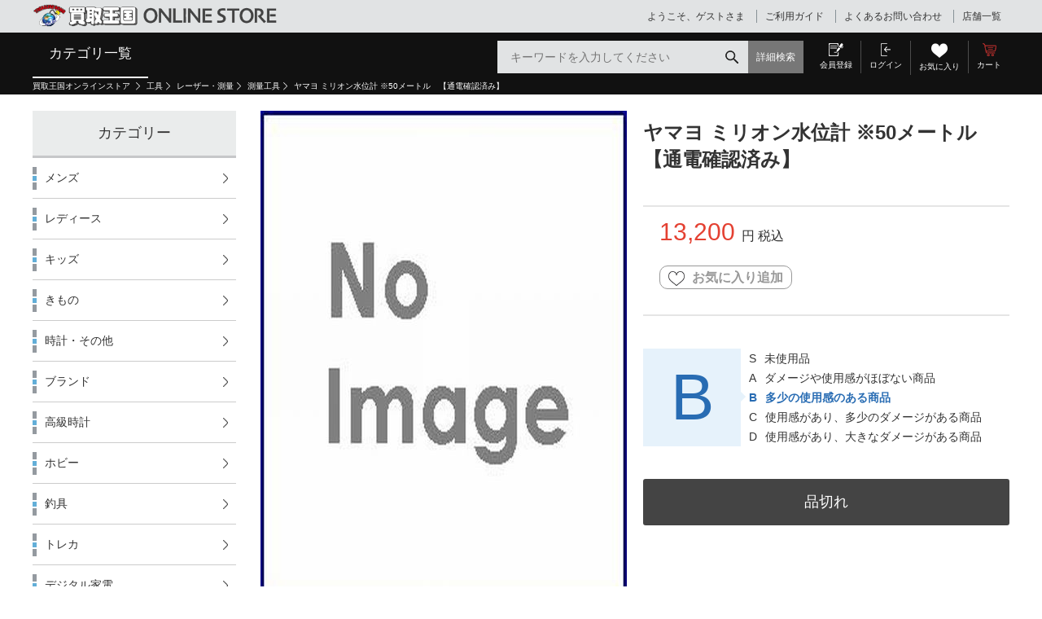

--- FILE ---
content_type: text/html;charset=UTF-8
request_url: https://www.okoku.jp/ec/pro/disp/1/2100192473434
body_size: 124463
content:
<!DOCTYPE html>
<html xmlns="http://www.w3.org/1999/xhtml" xml:lang="ja" lang="ja">
<head prefix="og: http://ogp.me/ns# fb: http://ogp.me/ns/fb# article: http://ogp.me/ns/article#">
	<meta charset="utf-8" />
	<meta http-equiv="X-UA-Compatible" content="IE=Edge" />

	
	<title>ヤマヨ ミリオン水位計 ※50メートル　【通電確認済み】｜商品番号：2100192473434&nbsp;-&nbsp;買取王国ONLINESTORE</title>
	<meta content="ヤマヨ ミリオン水位計 ※50メートル　【通電確認済み】｜商品番号：2100192473434&amp;nbsp;-&amp;nbsp;買取王国ONLINESTORE" property="og:title" />
	<meta property="og:type" content="website" />
	<meta content="https://www.okoku.jp/ec/pro/disp/1/2100192473434" property="og:url" />
	<meta property="og:image" content="./images/common/og_logo.png" />
	<meta content="買取王国ONLINESTORE" property="og:site_name" />

	<meta property="robots" content="index, follow" />
	<link href="https://www.okoku.jp/ec/pro/disp/1/2100192473434" rel="canonical" />
	
		<meta content="工具、レーザー・測量、測量工具、買取王国、販売" name="keywords" /><meta content="ヤマヨ ミリオン水位計 ※50メートル　【通電確認済み】の商品詳細ページです。●メーカー：ヤマヨ●商品名：ミリオン水位計　※長さ50メートルタイプ●付属品：取扱説明書●採寸：ケースサイズ：(縦×横×厚さ)(mm)354×277×71/プローブΦ19mm　　　　　テープ幅12mm・厚さ0.45㎜（多少の誤差はご了承下さい" name="description" /><meta content="ヤマヨ ミリオン水位計 ※50メートル　【通電確認済み】の商品詳細ページです。●メーカー：ヤマヨ●商品名：ミリオン水位計　※長さ50メートルタイプ●付属品：取扱説明書●採寸：ケースサイズ：(縦×横×厚さ)(mm)354×277×71/プローブΦ19mm　　　　　テープ幅12mm・厚さ0.45㎜（多少の誤差はご了承下さい" name="og:description" />
	
	<meta name="viewport" content="width=1300" />
	<link rel="shortcut icon" type="image/vnd.microsoft.icon" href="/images/favicon.ico" />
	<link rel="icon" href="/images/favicon.ico" />

	<link href="css/style.css?20220404" rel="stylesheet" media="all" />
	<!-- <link href="css/product.css" rel="stylesheet" media="all"> -->
	<link href="css/easyzoom.css" rel="stylesheet" media="all" />

<!--[if lt IE 9]>
    <script src="js/html5shiv.min.js"></script>
<![endif]-->
<!--[if (gte IE 6)&(lte IE 8)]>
  <script src="js/selectivizr-min.js"></script>
<![endif]-->
<script type="text/javascript">
	var commonPath = "./";
</script>

<!-- 2016/12/08 INSERT START -->
<meta http-equiv="Content-Style-Type" content="text/css" />
<meta http-equiv="Content-Script-Type" content="text/javascript" />
<!-- 	<link rel="stylesheet" type="text/css" href="/ec/css/custmize/style.css" media="screen,print" /> -->
<script type="text/javascript" src="/ec/js/jquery-1.8.3.min.js"></script>
<link rel="stylesheet" href="/ec/css/validationEngine.jquery.css" type="text/css" />
<!-- 2016/12/08 INSERT END -->
</head>
<body>

	
		
	<script type="text/javascript" src="/ec/js/jquery.min.js"></script>
	<script type="text/javascript" src="/ec/js/jquery-ui.min.js"></script>
	<script type="text/javascript" src="/ec/js/jquery.bxslider.min.js"></script>
	<script type="text/javascript" src="/ec/js/common.js"></script>
	<script type="text/javascript" src="/ec/js/shopHeader.js"></script>
	<script type="text/javascript" src="/ec/js/JSDataCheck.js"></script>
	<script type="text/javascript" src="/ec/js/_shopHeader.js?20220324"></script>


	<div id="appBody">

		<!-- #####　ヘッダ　開始　##### -->
		<header class="global">
			<!-- 買取王国・2018/04/19 [mod] ロゴ、JSとモールヘッダの位置を入れ替え+nav_guideをmallHeaderから移してくる ▼ -->
			<div id="global_header">
				<script type="text/javascript">$(document).ready(function(){
// トップカテゴリナビ　オンマウス時の画像エリアインサート
var nameFrom = "";
var nameTo = "";
$(".navi_pcat").mouseover(function() {
nameTo = "#new" + this.id.substring(7);
nameFrom = nameTo + "tag";
//買取 2017/12/28 [upd] ▼
dispFlg = "#new" + this.id.substring(7) + "flg";
//$(nameTo).html($(nameFrom).html());
if($(dispFlg).val() == '0'){
$(nameTo).append($(nameFrom).html());
$(dispFlg).val('1');
}
//買取 2017/12/28 [upd] ▲
});
});</script>
				<script type="text/javascript">function doTopLinkHead(){
　　var url;
url = "/ec" + "/index" + 1 + ".html";
var strUrl = "https://" + location.hostname + url;
document.location.href = encodeURI(strUrl);
return false;
strUrl = encodeURI(strUrl);
var newWindow = window.open(strUrl);
return false;
}</script>
				<h1 id="logo">
				<a href="#" onclick="return doTopLinkHead();"><img src="/ec/common/images/common/logo.png?20180427" alt="買取王国" /></a>
				</h1>
				<ul id="nav_guide">
					<li class="user">ようこそ、ゲストさま
					</li>
					<li><a href="/ec/cmGuideIndex.html">ご利用ガイド</a></li>
					<li><a href="/ec/cmGuideIndex.html?question">よくあるお問い合わせ</a></li>
					<li><a href="/inc/shop/">店舗一覧</a></li>
				</ul>
			</div>
			<!-- <span id="header0">モール共通ヘッダ</span> -->
			<div class="inner">
				

	<!-- #####　モール共通ヘッダ　開始　##### -->
	<!-- Global site tag (gtag.js) - Google Analytics -->
	<script async="" src="https://www.googletagmanager.com/gtag/js?id=UA-20336939-1"></script>
	<script>
	  window.dataLayer = window.dataLayer || [];
	  function gtag(){dataLayer.push(arguments);}
	  gtag('js', new Date());

	  gtag('config', 'UA-20336939-1');
	</script>
	<!-- ・買取王国・2017/11/22 [add] ▼ -->
	<script src="/ec/js/facetedNavigation.js?20220324"></script>
	<!-- ・買取王国・2017/11/22 [add] ▲ -->
	
	<!-- Google Tag Manager -->
	<script>(function(w,d,s,l,i){w[l]=w[l]||[];w[l].push({'gtm.start':new Date().getTime(),event:'gtm.js'});var f=d.getElementsByTagName(s)[0],j=d.createElement(s),dl=l!='dataLayer'?'&l='+l:'';j.async=true;j.src='https://www.googletagmanager.com/gtm.js?id='+i+dl;f.parentNode.insertBefore(j,f);})(window,document,'script','dataLayer','GTM-5SLSS8G');</script>
	<!-- End Google Tag Manager -->

	

	<!-- <div id="global_header" > -->
		<!-- 買取王国・2017/09/26 [add] ▼ -- -->
 		<!-- #####　hoverメニュー　開始　##### -->
		
		<input type="hidden" name="selectCategory" value="11020000000">
		<!--  <div id="nav1" > -->
		<ul id="global_nav">
			
			
			
    		
			<li id='tab11010000000' ><a href="/ec/index1.html">カテゴリ一覧</a>
    		
			<ul  class='list_nav_primary' >
    		
			<li id='nav_pr_11010100000' class='navi_pcat' ><a class="" onclick="doSearchCategory('category_0','11010100000');return false;" href="#">メンズ</a>
    		
			<div  class='wrap_secondary' ><ul  class='list_nav_secondary' >
    		
			<li><a class="" onclick="doSearchCategory('category_0','11010102000');return false;" href="#">カットソー</a>
    		
			</li><li><a class="" onclick="doSearchCategory('category_0','11010103000');return false;" href="#">シャツ</a>
    		
			</li><li><a class="" onclick="doSearchCategory('category_0','11010104000');return false;" href="#">ジャケット・コート</a>
    		
			</li><li><a class="" onclick="doSearchCategory('category_0','11010105000');return false;" href="#">ボトムス</a>
    		
			</li><li><a class="" onclick="doSearchCategory('category_0','11010106000');return false;" href="#">スポーツウェア</a>
    		
			</li><li><a class="" onclick="doSearchCategory('category_0','11010107000');return false;" href="#">シューズ</a>
    		
			</li><li><a class="" onclick="doSearchCategory('category_0','11010108000');return false;" href="#">帽子</a>
    		
			</li><li><a class="" onclick="doSearchCategory('category_0','11010109000');return false;" href="#">バッグ</a>
    		
			</li><li><a class="" onclick="doSearchCategory('category_0','1101010A000');return false;" href="#">サイフ</a>
    		
			</li><li><a class="" onclick="doSearchCategory('category_0','1101010B000');return false;" href="#">メンズその他</a>
    		
			</li><li><a class="" onclick="doSearchCategory('category_0','1101010C000');return false;" href="#">シルバーアクセサリー</a>
    		
			</li><li><a class="" onclick="doSearchCategory('category_0','1101010D000');return false;" href="#">眼鏡・サングラス</a>
    		
			</li></ul><p class='nav_heading01'> メンズの新着商品</p><div id='new11010100000'  class='list_item' style='height:170px;' ></div></div><input type='hidden' id='new11010100000flg' value='0' / ></li>
    		
			<li id='nav_pr_11010200000' class='navi_pcat' ><a class="" onclick="doSearchCategory('category_0','11010200000');return false;" href="#">レディース</a>
    		
			<div  class='wrap_secondary' ><ul  class='list_nav_secondary' >
    		
			<li><a class="" onclick="doSearchCategory('category_0','11010202000');return false;" href="#">カットソー</a>
    		
			</li><li><a class="" onclick="doSearchCategory('category_0','11010203000');return false;" href="#">シャツ</a>
    		
			</li><li><a class="" onclick="doSearchCategory('category_0','11010204000');return false;" href="#">ジャケット・コート</a>
    		
			</li><li><a class="" onclick="doSearchCategory('category_0','11010205000');return false;" href="#">ボトムス</a>
    		
			</li><li><a class="" onclick="doSearchCategory('category_0','11010206000');return false;" href="#">スカート</a>
    		
			</li><li><a class="" onclick="doSearchCategory('category_0','11010207000');return false;" href="#">ワンピース</a>
    		
			</li><li><a class="" onclick="doSearchCategory('category_0','11010208000');return false;" href="#">シューズ</a>
    		
			</li><li><a class="" onclick="doSearchCategory('category_0','11010209000');return false;" href="#">帽子</a>
    		
			</li><li><a class="" onclick="doSearchCategory('category_0','1101020A000');return false;" href="#">バッグ</a>
    		
			</li><li><a class="" onclick="doSearchCategory('category_0','1101020B000');return false;" href="#">サイフ</a>
    		
			</li><li><a class="" onclick="doSearchCategory('category_0','1101020C000');return false;" href="#">コスメ・香水</a>
    		
			</li><li><a class="" onclick="doSearchCategory('category_0','1101020D000');return false;" href="#">レディースその他</a>
    		
			</li></ul><p class='nav_heading01'> レディースの新着商品</p><div id='new11010200000'  class='list_item' style='height:170px;' ></div></div><input type='hidden' id='new11010200000flg' value='0' / ></li>
    		
			<li id='nav_pr_11010500000' class='navi_pcat' ><a class="" onclick="doSearchCategory('category_0','11010500000');return false;" href="#">時計・その他</a>
    		
			<div  class='wrap_secondary' ><ul  class='list_nav_secondary' >
    		
			<li><a class="" onclick="doSearchCategory('category_0','11010501000');return false;" href="#">G-SHOCK</a>
    		
			</li><li><a class="" onclick="doSearchCategory('category_0','11010503000');return false;" href="#">腕時計その他</a>
    		
			</li><li><a class="" onclick="doSearchCategory('category_0','11010504000');return false;" href="#">ライター</a>
    		
			</li><li><a class="" onclick="doSearchCategory('category_0','11010505000');return false;" href="#">その他</a>
    		
			</li></ul><p class='nav_heading01'> 時計・その他の新着商品</p><div id='new11010500000'  class='list_item' style='height:170px;' ></div></div><input type='hidden' id='new11010500000flg' value='0' / ></li>
    		
			<li id='nav_pr_11010600000' class='navi_pcat' ><a class="" onclick="doSearchCategory('category_0','11010600000');return false;" href="#">ブランド</a>
    		
			<div  class='wrap_secondary' ><ul  class='list_nav_secondary' >
    		
			<li><a class="" onclick="doSearchCategory('category_0','11010601000');return false;" href="#">LOUIS VUITTON</a>
    		
			</li><li><a class="" onclick="doSearchCategory('category_0','11010602000');return false;" href="#">HERMES</a>
    		
			</li><li><a class="" onclick="doSearchCategory('category_0','11010603000');return false;" href="#">CHANEL</a>
    		
			</li><li><a class="" onclick="doSearchCategory('category_0','11010604000');return false;" href="#">GUCCI</a>
    		
			</li><li><a class="" onclick="doSearchCategory('category_0','11010605000');return false;" href="#">Cartier</a>
    		
			</li><li><a class="" onclick="doSearchCategory('category_0','11010606000');return false;" href="#">BVLGARI</a>
    		
			</li><li><a class="" onclick="doSearchCategory('category_0','11010607000');return false;" href="#">COACH</a>
    		
			</li><li><a class="" onclick="doSearchCategory('category_0','11010608000');return false;" href="#">PRADA</a>
    		
			</li><li><a class="" onclick="doSearchCategory('category_0','11010609000');return false;" href="#">Bottega Veneta</a>
    		
			</li><li><a class="" onclick="doSearchCategory('category_0','1101060A000');return false;" href="#">その他ブランド</a>
    		
			</li></ul><p class='nav_heading01'> ブランドの新着商品</p><div id='new11010600000'  class='list_item' style='height:170px;' ></div></div><input type='hidden' id='new11010600000flg' value='0' / ></li>
    		
			<li id='nav_pr_11010700000' class='navi_pcat' ><a class="" onclick="doSearchCategory('category_0','11010700000');return false;" href="#">高級時計</a>
    		
			<div  class='wrap_secondary' ><ul  class='list_nav_secondary' >
    		
			<li><a class="" onclick="doSearchCategory('category_0','11010701000');return false;" href="#">ROLEX</a>
    		
			</li><li><a class="" onclick="doSearchCategory('category_0','11010702000');return false;" href="#">OMEGA</a>
    		
			</li><li><a class="" onclick="doSearchCategory('category_0','11010703000');return false;" href="#">PANERAI</a>
    		
			</li><li><a class="" onclick="doSearchCategory('category_0','11010704000');return false;" href="#">BREITLING</a>
    		
			</li><li><a class="" onclick="doSearchCategory('category_0','11010705000');return false;" href="#">TAG HEUER</a>
    		
			</li><li><a class="" onclick="doSearchCategory('category_0','11010706000');return false;" href="#">ORIS</a>
    		
			</li><li><a class="" onclick="doSearchCategory('category_0','11010707000');return false;" href="#">TUDOR</a>
    		
			</li><li><a class="" onclick="doSearchCategory('category_0','11010708000');return false;" href="#">GRAND SEIKO</a>
    		
			</li><li><a class="" onclick="doSearchCategory('category_0','11010709000');return false;" href="#">Tiffany&amp;Co.</a>
    		
			</li><li><a class="" onclick="doSearchCategory('category_0','1101070A000');return false;" href="#">GaGa MILANO</a>
    		
			</li><li><a class="" onclick="doSearchCategory('category_0','1101070B000');return false;" href="#">LONGINES</a>
    		
			</li><li><a class="" onclick="doSearchCategory('category_0','1101070C000');return false;" href="#">IWC</a>
    		
			</li><li><a class="" onclick="doSearchCategory('category_0','1101070D000');return false;" href="#">高級時計その他</a>
    		
			</li></ul><p class='nav_heading01'> 高級時計の新着商品</p><div id='new11010700000'  class='list_item' style='height:170px;' ></div></div><input type='hidden' id='new11010700000flg' value='0' / ></li>
    		
			
    		
			
    		
			<li id='tab11020000000' class='current2' >
    		
			
    		
			<li id='nav_pr_11020100000' class='navi_pcat' ><a class="" onclick="doSearchCategory('category_0','11020100000');return false;" href="#">ホビー</a>
    		
			<div  class='wrap_secondary' ><ul  class='list_nav_secondary' >
    		
			<li><a class="" onclick="doSearchCategory('category_0','11020101000');return false;" href="#">テレビゲーム</a>
    		
			</li><li><a class="" onclick="doSearchCategory('category_0','11020102000');return false;" href="#">フィギュア・グッズ</a>
    		
			</li><li><a class="" onclick="doSearchCategory('category_0','11020103000');return false;" href="#">特撮ヒーロー</a>
    		
			</li><li><a class="" onclick="doSearchCategory('category_0','11020104000');return false;" href="#">プラモデル</a>
    		
			</li><li><a class="" onclick="doSearchCategory('category_0','11020105000');return false;" href="#">ミニカー</a>
    		
			</li><li><a class="" onclick="doSearchCategory('category_0','11020106000');return false;" href="#">鉄道</a>
    		
			</li><li><a class="" onclick="doSearchCategory('category_0','1102010B000');return false;" href="#">楽器</a>
    		
			</li><li><a class="" onclick="doSearchCategory('category_0','1102010C000');return false;" href="#">ファンシー</a>
    		
			</li><li><a class="" onclick="doSearchCategory('category_0','1102010D000');return false;" href="#">ミリタリー</a>
    		
			</li><li><a class="" onclick="doSearchCategory('category_0','1102010F000');return false;" href="#">その他</a>
    		
			</li></ul><p class='nav_heading01'> ホビーの新着商品</p><div id='new11020100000'  class='list_item' style='height:170px;' ></div></div><input type='hidden' id='new11020100000flg' value='0' / ></li>
    		
			<li id='nav_pr_11020200000' class='navi_pcat' ><a class="" onclick="doSearchCategory('category_0','11020200000');return false;" href="#">釣具</a>
    		
			<div  class='wrap_secondary' ><ul  class='list_nav_secondary' >
    		
			<li><a class="" onclick="doSearchCategory('category_0','11020201000');return false;" href="#">ロッド</a>
    		
			</li><li><a class="" onclick="doSearchCategory('category_0','11020202000');return false;" href="#">リール</a>
    		
			</li><li><a class="" onclick="doSearchCategory('category_0','11020203000');return false;" href="#">ルアー</a>
    		
			</li><li><a class="" onclick="doSearchCategory('category_0','11020204000');return false;" href="#">その他</a>
    		
			</li></ul><p class='nav_heading01'> 釣具の新着商品</p><div id='new11020200000'  class='list_item' style='height:170px;' ></div></div><input type='hidden' id='new11020200000flg' value='0' / ></li>
    		
			<li id='nav_pr_11020300000' class='navi_pcat' ><a class="" onclick="doSearchCategory('category_0','11020300000');return false;" href="#">トレカ</a>
    		
			<div  class='wrap_secondary' ><ul  class='list_nav_secondary' >
    		
			<li><a class="" onclick="doSearchCategory('category_0','11020301000');return false;" href="#">遊戯王</a>
    		
			</li><li><a class="" onclick="doSearchCategory('category_0','11020302000');return false;" href="#">ドラゴンボールヒーローズ</a>
    		
			</li><li><a class="" onclick="doSearchCategory('category_0','11020303000');return false;" href="#">デュエル・マスターズ</a>
    		
			</li><li><a class="" onclick="doSearchCategory('category_0','11020308000');return false;" href="#">遊戯王ラッシュデュエル</a>
    		
			</li><li><a class="" onclick="doSearchCategory('category_0','11020306000');return false;" href="#">その他</a>
    		
			</li><li><a class="" onclick="doSearchCategory('category_0','11020307000');return false;" href="#">サプライ</a>
    		
			</li></ul><p class='nav_heading01'> トレカの新着商品</p><div id='new11020300000'  class='list_item' style='height:170px;' ></div></div><input type='hidden' id='new11020300000flg' value='0' / ></li>
    		
			<li id='nav_pr_11020400000' class='navi_pcat' ><a class="" onclick="doSearchCategory('category_0','11020400000');return false;" href="#">デジタル家電</a>
    		
			<div  class='wrap_secondary' ><ul  class='list_nav_secondary' >
    		
			<li><a class="" onclick="doSearchCategory('category_0','11020401000');return false;" href="#">ポータブルオーディオ</a>
    		
			</li><li><a class="" onclick="doSearchCategory('category_0','11020402000');return false;" href="#">PC系</a>
    		
			</li><li><a class="" onclick="doSearchCategory('category_0','11020403000');return false;" href="#">TV</a>
    		
			</li><li><a class="" onclick="doSearchCategory('category_0','11020404000');return false;" href="#">AV系</a>
    		
			</li><li><a class="" onclick="doSearchCategory('category_0','11020405000');return false;" href="#">オーディオ系</a>
    		
			</li><li><a class="" onclick="doSearchCategory('category_0','11020406000');return false;" href="#">ビデオカメラ</a>
    		
			</li><li><a class="" onclick="doSearchCategory('category_0','11020407000');return false;" href="#">ヘッドホン</a>
    		
			</li><li><a class="" onclick="doSearchCategory('category_0','11020408000');return false;" href="#">カーナビ</a>
    		
			</li><li><a class="" onclick="doSearchCategory('category_0','11020409000');return false;" href="#">その他黒物</a>
    		
			</li></ul><p class='nav_heading01'> デジタル家電の新着商品</p><div id='new11020400000'  class='list_item' style='height:170px;' ></div></div><input type='hidden' id='new11020400000flg' value='0' / ></li>
    		
			<li id='nav_pr_11020500000' class='navi_pcat' ><a class="" onclick="doSearchCategory('category_0','11020500000');return false;" href="#">カメラ</a>
    		
			<div  class='wrap_secondary' ><ul  class='list_nav_secondary' >
    		
			<li><a class="" onclick="doSearchCategory('category_0','11020501000');return false;" href="#">カメラ</a>
    		
			</li><li><a class="" onclick="doSearchCategory('category_0','11020502000');return false;" href="#">コンパクトデジタルカメラ</a>
    		
			</li></ul><p class='nav_heading01'> カメラの新着商品</p><div id='new11020500000'  class='list_item' style='height:170px;' ></div></div><input type='hidden' id='new11020500000flg' value='0' / ></li>
    		
			<li id='nav_pr_11020600000' class='navi_pcat' ><a class="" onclick="doSearchCategory('category_0','11020600000');return false;" href="#">生活家電</a>
    		
			<div  class='wrap_secondary' ><ul  class='list_nav_secondary' >
    		
			<li><a class="" onclick="doSearchCategory('category_0','11020601000');return false;" href="#">洗濯機</a>
    		
			</li><li><a class="" onclick="doSearchCategory('category_0','11020602000');return false;" href="#">冷蔵庫</a>
    		
			</li><li><a class="" onclick="doSearchCategory('category_0','11020603000');return false;" href="#">レンジ</a>
    		
			</li><li><a class="" onclick="doSearchCategory('category_0','11020604000');return false;" href="#">春夏家電</a>
    		
			</li><li><a class="" onclick="doSearchCategory('category_0','11020605000');return false;" href="#">秋冬家電</a>
    		
			</li><li><a class="" onclick="doSearchCategory('category_0','11020606000');return false;" href="#">照明器具</a>
    		
			</li><li><a class="" onclick="doSearchCategory('category_0','11020607000');return false;" href="#">調理器具</a>
    		
			</li><li><a class="" onclick="doSearchCategory('category_0','11020608000');return false;" href="#">ガス器具</a>
    		
			</li><li><a class="" onclick="doSearchCategory('category_0','11020609000');return false;" href="#">掃除系</a>
    		
			</li><li><a class="" onclick="doSearchCategory('category_0','1102060A000');return false;" href="#">空調設備系</a>
    		
			</li><li><a class="" onclick="doSearchCategory('category_0','1102060B000');return false;" href="#">美容健康家電</a>
    		
			</li><li><a class="" onclick="doSearchCategory('category_0','1102060D000');return false;" href="#">小物家電</a>
    		
			</li><li><a class="" onclick="doSearchCategory('category_0','1102060E000');return false;" href="#">その他アクセサリー</a>
    		
			</li></ul><p class='nav_heading01'> 生活家電の新着商品</p><div id='new11020600000'  class='list_item' style='height:170px;' ></div></div><input type='hidden' id='new11020600000flg' value='0' / ></li>
    		
			<li id='nav_pr_11020800000' class='navi_pcat' ><a class="" onclick="doSearchCategory('category_0','11020800000');return false;" href="#">生活用品</a>
    		
			<div  class='wrap_secondary' ><ul  class='list_nav_secondary' >
    		
			<li><a class="" onclick="doSearchCategory('category_0','11020801000');return false;" href="#">ギフト生活雑貨</a>
    		
			</li><li><a class="" onclick="doSearchCategory('category_0','11020802000');return false;" href="#">高級食器</a>
    		
			</li><li><a class="" onclick="doSearchCategory('category_0','11020803000');return false;" href="#">飲食物</a>
    		
			</li><li><a class="" onclick="doSearchCategory('category_0','11020804000');return false;" href="#">その他</a>
    		
			</li></ul><p class='nav_heading01'> 生活用品の新着商品</p><div id='new11020800000'  class='list_item' style='height:170px;' ></div></div><input type='hidden' id='new11020800000flg' value='0' / ></li>
    		
			<li id='nav_pr_11021000000' class='navi_pcat' ><a class="" onclick="doSearchCategory('category_0','11021000000');return false;" href="#">スマホ・タブレット</a>
    		
			<div  class='wrap_secondary' ><ul  class='list_nav_secondary' >
    		
			<li><a class="" onclick="doSearchCategory('category_0','11021001000');return false;" href="#">スマートフォン</a>
    		
			</li><li><a class="" onclick="doSearchCategory('category_0','11021002000');return false;" href="#">タブレット</a>
    		
			</li><li><a class="" onclick="doSearchCategory('category_0','11021003000');return false;" href="#">その他</a>
    		
			</li></ul><p class='nav_heading01'> スマホ・タブレットの新着商品</p><div id='new11021000000'  class='list_item' style='height:170px;' ></div></div><input type='hidden' id='new11021000000flg' value='0' / ></li>
    		
			<li id='nav_pr_11021100000' class='navi_pcat' ><a class="" onclick="doSearchCategory('category_0','11021100000');return false;" href="#">お酒</a>
    		
			<div  class='wrap_secondary' ><ul  class='list_nav_secondary' >
    		
			<li><a class="" onclick="doSearchCategory('category_0','11021104000');return false;" href="#">ウイスキー</a>
    		
			</li><li><a class="" onclick="doSearchCategory('category_0','11021105000');return false;" href="#">ブランデー</a>
    		
			</li><li><a class="" onclick="doSearchCategory('category_0','11021106000');return false;" href="#">その他</a>
    		
			</li></ul><p class='nav_heading01'> お酒の新着商品</p><div id='new11021100000'  class='list_item' style='height:170px;' ></div></div><input type='hidden' id='new11021100000flg' value='0' / ></li>
    		
			<li id='nav_pr_11021200000' class='navi_pcat' ><a class="" onclick="doSearchCategory('category_0','11021200000');return false;" href="#">工具</a>
    		
			<div  class='wrap_secondary' ><ul  class='list_nav_secondary' >
    		
			<li><a class="" onclick="doSearchCategory('category_0','11021201000');return false;" href="#">電動工具</a>
    		
			</li><li><a class="" onclick="doSearchCategory('category_0','11021202000');return false;" href="#">エア工具</a>
    		
			</li><li><a class="" onclick="doSearchCategory('category_0','11021203000');return false;" href="#">発電・溶接</a>
    		
			</li><li><a class="" onclick="doSearchCategory('category_0','11021204000');return false;" href="#">エンジン工具</a>
    		
			</li><li><a class="" onclick="doSearchCategory('category_0','11021205000');return false;" href="#">油圧工具</a>
    		
			</li><li><a class="" onclick="doSearchCategory('category_0','11021206000');return false;" href="#">レーザー・測量</a>
    		
			</li><li><a class="" onclick="doSearchCategory('category_0','11021207000');return false;" href="#">園芸工具</a>
    		
			</li><li><a class="" onclick="doSearchCategory('category_0','11021208000');return false;" href="#">荷揚げ・荷締め工具</a>
    		
			</li><li><a class="" onclick="doSearchCategory('category_0','11021209000');return false;" href="#">アクセサリ</a>
    		
			</li><li><a class="" onclick="doSearchCategory('category_0','1102120A000');return false;" href="#">ハンドツール</a>
    		
			</li><li><a class="" onclick="doSearchCategory('category_0','1102120B000');return false;" href="#">建材・電材・材料</a>
    		
			</li><li><a class="" onclick="doSearchCategory('category_0','1102120C000');return false;" href="#">DIY用モデル</a>
    		
			</li><li><a class="" onclick="doSearchCategory('category_0','1102120D000');return false;" href="#">ジャンク工具</a>
    		
			</li><li><a class="" onclick="doSearchCategory('category_0','1102120E000');return false;" href="#">その他</a>
    		
			</li></ul><p class='nav_heading01'> 工具の新着商品</p><div id='new11021200000'  class='list_item' style='height:170px;' ></div></div><input type='hidden' id='new11021200000flg' value='0' / ></li>
    		
			</ul>
    		
	<!-- 買取王国・2017/09/26 [del] ▲ -- -->
		</ul>
	<!--  </div>-->

		
		

<!-- #####　カテゴリ別新着HTML部分　##### -->
<div style="display:none;">
  

	<div id="appBodyProductListNewAll">

		<!-- タブ用新着商品リスト -->
		
			
 				<div id="new11000000000tag" class="list_item"><div class="item"><a href="/ec/pro/disp/1/2200023725883" style="text-decoration: none;"><div class="image"><image src="/ec/img/1883/2200023725883/2200023725883_s.jpg" alt="SAINT MICHAEL スウェット・トレーナー CRW SWEAT/LMB OF GD/YELLOW XL" onerror="this.src='/ec/images_common/noimage_s.jpg'"></image></div></a><div class="state_rank">B</div></div>
			
 				<div class="item"><a href="/ec/pro/disp/1/2200024839435" style="text-decoration: none;"><div class="image"><image src="/ec/img/1435/2200024839435/2200024839435_s.jpg" alt="C.E 長袖Tシャツ・カットソー MESH RAGLAN LONG SLEEVE  2023" onerror="this.src='/ec/images_common/noimage_s.jpg'"></image></div></a><div class="state_rank">B</div></div>
			
 				<div class="item"><a href="/ec/pro/disp/1/2200022465063" style="text-decoration: none;"><div class="image"><image src="/ec/img/1063/2200022465063/2200022465063_s.jpg" alt="Supreme ニットキャップ ×Wu-Tang Clan Beanie" onerror="this.src='/ec/images_common/noimage_s.jpg'"></image></div></a><div class="state_rank">B</div></div>
			
 				<div class="item"><a href="/ec/pro/disp/1/2200008654504" style="text-decoration: none;"><div class="image"><image src="/ec/img/504/2200008654504/2200008654504_s.jpg" alt="メーカー ワンピース S.H.Figuarts ルフィ 冒険の夜明け" onerror="this.src='/ec/images_common/noimage_s.jpg'"></image></div></a><div class="state_rank">B</div></div>
			
 				</div><div id="new11010000000tag" class="list_item"><div class="item"><a href="/ec/pro/disp/1/2200024660053" style="text-decoration: none;"><div class="image"><image src="/ec/img/53/2200024660053/2200024660053_s.jpg" alt="YAMANE デニム・ジーンズ デニムカーゴ W36" onerror="this.src='/ec/images_common/noimage_s.jpg'"></image></div></a><div class="state_rank">B</div></div>
			
 				<div class="item"><a href="/ec/pro/disp/1/2200024406910" style="text-decoration: none;"><div class="image"><image src="/ec/img/910/2200024406910/2200024406910_s.jpg" alt="THE NORTH FACE ジャケット マウンテンライトジャケット 黒" onerror="this.src='/ec/images_common/noimage_s.jpg'"></image></div></a><div class="state_rank">B</div></div>
			
 				<div class="item"><a href="/ec/pro/disp/1/2200003820997" style="text-decoration: none;"><div class="image"><image src="/ec/img/997/2200003820997/2200003820997_s.jpg" alt="ソノ他 OPHY EYEWEAR HESS" onerror="this.src='/ec/images_common/noimage_s.jpg'"></image></div></a><div class="state_rank">A</div></div>
			
 				<div class="item"><a href="/ec/pro/disp/1/2200025054608" style="text-decoration: none;"><div class="image"><image src="/ec/img/608/2200025054608/2200025054608_s.jpg" alt="ARMANI EXCHANGE トートバッグ モノグラム トート ベージュ黒" onerror="this.src='/ec/images_common/noimage_s.jpg'"></image></div></a><div class="state_rank">B</div></div>
			
 				</div><div id="new11010100000tag" class="list_item"><div class="item"><a href="/ec/pro/disp/1/2200025250413" style="text-decoration: none;"><div class="image"><image src="/ec/img/413/2200025250413/2200025250413_s.jpg" alt="Tricker's ウィングチップチェックレザーシューズ ブラウン" onerror="this.src='/ec/images_common/noimage_s.jpg'"></image></div></a><div class="state_rank">B</div></div>
			
 				<div class="item"><a href="/ec/pro/disp/1/2200025261006" style="text-decoration: none;"><div class="image"><image src="/ec/img/1006/2200025261006/2200025261006_s.jpg" alt="SALOMON×END. XT-WHISPER VOID 26.5  491703" onerror="this.src='/ec/images_common/noimage_s.jpg'"></image></div></a><div class="state_rank">B</div></div>
			
 				<div class="item"><a href="/ec/pro/disp/1/2200025130524" style="text-decoration: none;"><div class="image"><image src="/ec/img/524/2200025130524/2200025130524_s.jpg" alt="長袖シャツ CCU REGULAR COLLAR SHIRT(2)" onerror="this.src='/ec/images_common/noimage_s.jpg'"></image></div></a><div class="state_rank">B</div></div>
			
 				<div class="item"><a href="/ec/pro/disp/1/2200023997228" style="text-decoration: none;"><div class="image"><image src="/ec/img/1228/2200023997228/2200023997228_s.jpg" alt="OLD・VINTAGE パンツ ユーロワークパンツ 針刺シ シンチバックモールスキンW38" onerror="this.src='/ec/images_common/noimage_s.jpg'"></image></div></a><div class="state_rank">B</div></div>
			
 				</div><div id="new11010200000tag" class="list_item"><div class="item"><a href="/ec/pro/disp/1/2200022576141" style="text-decoration: none;"><div class="image"><image src="/ec/img/141/2200022576141/2200022576141_s.jpg" alt="ネックレス・ペンダント Le Chic Radical ネックレス" onerror="this.src='/ec/images_common/noimage_s.jpg'"></image></div></a><div class="state_rank">B</div></div>
			
 				<div class="item"><a href="/ec/pro/disp/1/2200024179821" style="text-decoration: none;"><div class="image"><image src="/ec/img/1821/2200024179821/2200024179821_s.jpg" alt="指輪・リング R.ALAGAN/パープルパールリング" onerror="this.src='/ec/images_common/noimage_s.jpg'"></image></div></a><div class="state_rank">B</div></div>
			
 				<div class="item"><a href="/ec/pro/disp/1/2200023977350" style="text-decoration: none;"><div class="image"><image src="/ec/img/1350/2200023977350/2200023977350_s.jpg" alt="TELA ダウンジャケット キルティングダウンコート" onerror="this.src='/ec/images_common/noimage_s.jpg'"></image></div></a><div class="state_rank">B</div></div>
			
 				<div class="item"><a href="/ec/pro/disp/1/2200024847645" style="text-decoration: none;"><div class="image"><image src="/ec/img/1645/2200024847645/2200024847645_s.jpg" alt="BURBERRY BLUE LABEL ショルダーバッグ 赤 チェック" onerror="this.src='/ec/images_common/noimage_s.jpg'"></image></div></a><div class="state_rank">B</div></div>
			
 				</div><div id="new11010600000tag" class="list_item"><div class="item"><a href="/ec/pro/disp/1/2200009960604" style="text-decoration: none;"><div class="image"><image src="/ec/img/604/2200009960604/2200009960604_s.jpg" alt="ショルダーバッグ グッチ/ミニチェーンショルダーバッグ/476433" onerror="this.src='/ec/images_common/noimage_s.jpg'"></image></div></a><div class="state_rank">B</div></div>
			
 				<div class="item"><a href="/ec/pro/disp/1/2200023814419" style="text-decoration: none;"><div class="image"><image src="/ec/img/419/2200023814419/2200023814419_s.jpg" alt="アクセサリー Dior カフス ヴィンテージ" onerror="this.src='/ec/images_common/noimage_s.jpg'"></image></div></a><div class="state_rank">B</div></div>
			
 				<div class="item"><a href="/ec/pro/disp/1/2200012090015" style="text-decoration: none;"><div class="image"><image src="/ec/img/15/2200012090015/2200012090015_s.jpg" alt="ショルダーバッグ バンブーデイリー ベージュ" onerror="this.src='/ec/images_common/noimage_s.jpg'"></image></div></a><div class="state_rank">A</div></div>
			
 				<div class="item"><a href="/ec/pro/disp/1/2200019688796" style="text-decoration: none;"><div class="image"><image src="/ec/img/796/2200019688796/2200019688796_s.jpg" alt="JIMMY CHOO エンジニアブーツ　黒　37" onerror="this.src='/ec/images_common/noimage_s.jpg'"></image></div></a><div class="state_rank">B</div></div>
			
 				</div><div id="new11010700000tag" class="list_item"><div class="item"><a href="/ec/pro/disp/1/2200018696037" style="text-decoration: none;"><div class="image"><image src="/ec/img/37/2200018696037/2200018696037_s.jpg" alt="Dior ディオール Malice マリス D78-1094 電池交換済み レディース QZ クオーツ " onerror="this.src='/ec/images_common/noimage_s.jpg'"></image></div></a><div class="state_rank">B</div></div>
			
 				<div class="item"><a href="/ec/pro/disp/1/2200025065338" style="text-decoration: none;"><div class="image"><image src="/ec/img/1338/2200025065338/2200025065338_s.jpg" alt="OMEGA オメガ SeaMaster シーマスター 2501.31 OH済み 仕上済み  メンズ オートマ 自動巻き" onerror="this.src='/ec/images_common/noimage_s.jpg'"></image></div></a><div class="state_rank">A</div></div>
			
 				<div class="item"><a href="/ec/pro/disp/1/2200008070397" style="text-decoration: none;"><div class="image"><image src="/ec/img/397/2200008070397/2200008070397_s.jpg" alt="OMEGA Constellation オメガ コンステレーション 電池交換済み 仕上げ済み  レディース QZ クオーツ " onerror="this.src='/ec/images_common/noimage_s.jpg'"></image></div></a><div class="state_rank">A</div></div>
			
 				</div><div id="new11020000000tag" class="list_item"><div class="item"><a href="/ec/pro/disp/1/2200014528004" style="text-decoration: none;"><div class="image"><image src="/ec/img/4/2200014528004/2200014528004_s.jpg" alt="メーカー 仮面ライダーフィギュア S.H.F　ジャングラー" onerror="this.src='/ec/images_common/noimage_s.jpg'"></image></div></a><div class="state_rank">B</div></div>
			
 				<div class="item"><a href="/ec/pro/disp/1/2200016298387" style="text-decoration: none;"><div class="image"><image src="/ec/img/387/2200016298387/2200016298387_s.jpg" alt="a.h.p.　モクヘンレーザー" onerror="this.src='/ec/images_common/noimage_s.jpg'"></image></div></a><div class="state_rank">C</div></div>
			
 				<div class="item"><a href="/ec/pro/disp/1/2200016472213" style="text-decoration: none;"><div class="image"><image src="/ec/img/213/2200016472213/2200016472213_s.jpg" alt="メーカー 仮面ライダーフィギュア S.H.　仮面ライダージオウ　Ⅱ" onerror="this.src='/ec/images_common/noimage_s.jpg'"></image></div></a><div class="state_rank">A</div></div>
			
 				<div class="item"><a href="/ec/pro/disp/1/2200000429391" style="text-decoration: none;"><div class="image"><image src="/ec/img/1391/2200000429391/2200000429391_s.jpg" alt="その他グッズ Vチューバー ホロライブ 大空スバル 誕生日記念2022 グッズセット" onerror="this.src='/ec/images_common/noimage_s.jpg'"></image></div></a><div class="state_rank">B</div></div>
			
 				</div><div id="new11020100000tag" class="list_item"><div class="item"><a href="/ec/pro/disp/1/2200016779312" style="text-decoration: none;"><div class="image"><image src="/ec/img/1312/2200016779312/2200016779312_s.jpg" alt="スターウォーズ ベビーヨーダ ぬいぐるみ" onerror="this.src='/ec/images_common/noimage_s.jpg'"></image></div></a><div class="state_rank">B</div></div>
			
 				<div class="item"><a href="/ec/pro/disp/1/2200009125881" style="text-decoration: none;"><div class="image"><image src="/ec/img/1881/2200009125881/2200009125881_s.jpg" alt="メーカー 仮面ライダーフィギュア S.H.F 仮面ライダーオーディン" onerror="this.src='/ec/images_common/noimage_s.jpg'"></image></div></a><div class="state_rank">A</div></div>
			
 				<div class="item"><a href="/ec/pro/disp/1/2200025174351" style="text-decoration: none;"><div class="image"><image src="/ec/img/351/2200025174351/2200025174351_s.jpg" alt="ヒロアカ e賞 お茶子&トガ 幼少期 一番くじ" onerror="this.src='/ec/images_common/noimage_s.jpg'"></image></div></a><div class="state_rank">B</div></div>
			
 				<div class="item"><a href="/ec/pro/disp/1/2200024612311" style="text-decoration: none;"><div class="image"><image src="/ec/img/311/2200024612311/2200024612311_s.jpg" alt="メーカー ゴジラ・その他怪獣 S.H.MonsterArts ガルーダ＆メカゴジラ対応エフェクト" onerror="this.src='/ec/images_common/noimage_s.jpg'"></image></div></a><div class="state_rank">B</div></div>
			
 				</div><div id="new11020200000tag" class="list_item"><div class="item"><a href="/ec/pro/disp/1/2200016299018" style="text-decoration: none;"><div class="image"><image src="/ec/img/1018/2200016299018/2200016299018_s.jpg" alt="a.h.p.l モクヘンロストパーツ" onerror="this.src='/ec/images_common/noimage_s.jpg'"></image></div></a><div class="state_rank">B</div></div>
			
 				<div class="item"><a href="/ec/pro/disp/1/2200022746995" style="text-decoration: none;"><div class="image"><image src="/ec/img/995/2200022746995/2200022746995_s.jpg" alt="ルアー grandPa!×a.h.p.l ロングP" onerror="this.src='/ec/images_common/noimage_s.jpg'"></image></div></a><div class="state_rank">S</div></div>
			
 				<div class="item"><a href="/ec/pro/disp/1/2200016298400" style="text-decoration: none;"><div class="image"><image src="/ec/img/400/2200016298400/2200016298400_s.jpg" alt="a.h.p.l　モクヘンカオス" onerror="this.src='/ec/images_common/noimage_s.jpg'"></image></div></a><div class="state_rank">B</div></div>
			
 				<div class="item"><a href="/ec/pro/disp/1/2200016298486" style="text-decoration: none;"><div class="image"><image src="/ec/img/486/2200016298486/2200016298486_s.jpg" alt="a.h.p.l　ando minnow" onerror="this.src='/ec/images_common/noimage_s.jpg'"></image></div></a><div class="state_rank">B</div></div>
			
 				</div><div id="new11020400000tag" class="list_item"><div class="item"><a href="/ec/pro/disp/1/2200025176027" style="text-decoration: none;"><div class="image"><image src="/ec/img/27/2200025176027/2200025176027_s.jpg" alt="USB3.0&BDXL対応 外付型ブルーレイディスクドライブ　BRD-UT16WX　通電確認のみ" onerror="this.src='/ec/images_common/noimage_s.jpg'"></image></div></a><div class="state_rank">B</div></div>
			
 				<div class="item"><a href="/ec/pro/disp/1/2100233290822" style="text-decoration: none;"><div class="image"><image src="/ec/img/822/2100233290822/2100233290822_s.jpg" alt="VANKYO プロジェクター M18" onerror="this.src='/ec/images_common/noimage_s.jpg'"></image></div></a><div class="state_rank">B</div></div>
			
 				</div><div id="new11020500000tag" class="list_item"><div class="item"><a href="/ec/pro/disp/1/2200025583344" style="text-decoration: none;"><div class="image"><image src="/ec/img/1344/2200025583344/2200025583344_s.jpg" alt="デジタルカメラ Panasonic LUMIX  DC-G99DH " onerror="this.src='/ec/images_common/noimage_s.jpg'"></image></div></a><div class="state_rank">B</div></div>
			
 				</div><div id="new11020800000tag" class="list_item"><div class="item"><a href="/ec/pro/disp/1/2200024942159" style="text-decoration: none;"><div class="image"><image src="/ec/img/159/2200024942159/2200024942159_s.jpg" alt="魔法のクイック料理 espresso 3.0L" onerror="this.src='/ec/images_common/noimage_s.jpg'"></image></div></a><div class="state_rank">A</div></div>
			
 				</div><div id="new11021200000tag" class="list_item"><div class="item"><a href="/ec/pro/disp/1/2200025196827" style="text-decoration: none;"><div class="image"><image src="/ec/img/827/2200025196827/2200025196827_s.jpg" alt="工具 FCP201　28CM" onerror="this.src='/ec/images_common/noimage_s.jpg'"></image></div></a><div class="state_rank">B</div></div>
			
 				<div class="item"><a href="/ec/pro/disp/1/2200025179974" style="text-decoration: none;"><div class="image"><image src="/ec/img/1974/2200025179974/2200025179974_s.jpg" alt="DEVILBISS スプレーガン DEMI2-DL8-11-G 塗料カップセット" onerror="this.src='/ec/images_common/noimage_s.jpg'"></image></div></a><div class="state_rank">A</div></div>
			
 				<div class="item"><a href="/ec/pro/disp/1/2200025179943" style="text-decoration: none;"><div class="image"><image src="/ec/img/1943/2200025179943/2200025179943_s.jpg" alt="アネスト岩田 スプレーガン KIWAMI114B8RTC2" onerror="this.src='/ec/images_common/noimage_s.jpg'"></image></div></a><div class="state_rank">B</div></div>
			
 				<div class="item"><a href="/ec/pro/disp/1/2200025179967" style="text-decoration: none;"><div class="image"><image src="/ec/img/1967/2200025179967/2200025179967_s.jpg" alt=" アネスト岩田 スプレーガン KIWAMI-1-13B10" onerror="this.src='/ec/images_common/noimage_s.jpg'"></image></div></a><div class="state_rank">B</div></div>
			
			</div>
	</div>

<!--
<div id="new11000000000tag" class="list_item">
<div class="item">
	<a href="/ec/pro/disp/1/20131127-001" style="text-decoration: none;">
		<div class="image">
			<image src="/ec/img/01_dummy_item.jpg" alt="外税商品１１" onerror="this.src='/ec/images_common/noimage_m.jpg'"></image>
		</div>
	</a>
	<div class="state_rank">A</div>
</div>
 			<div class="item"><a href="/ec/pro/disp/1/20131127-002" style="text-decoration: none;"><div class="image"><image src="/ec/img/images_ResizeImage/002/20131127-002_M_m.gif" alt="内税商品１" onerror="this.src='/ec/images_common/noimage_m.jpg'"></image></div></a><div class="state_rank"></div></div>
 			<div class="item"><a href="/ec/pro/disp/1/108-IT-PTN03-2" style="text-decoration: none;"><div class="image"><image src="/ec/images_common/noimage_m.jpg" alt="商品検索　108-IT-PTN03-2" onerror="this.src='/ec/images_common/noimage_m.jpg'"></image></div></a><div class="state_rank">a</div></div>

</div>
 -->


<!--
	<div id="new11000000000tag" class="list_item">
      <div class="item"><a href="#"><div class="image"><image src="../ec/images/dummy/item.jpg"></image></div></a><div class="state_rank">S</div></div>
      <div class="item"><a href="#"><div class="image"><image src="../ec/images/dummy/item.jpg"></image></div></a><div class="state_rank">X</div></div>
      <div class="item"><a href="#"><div class="image"><image src="../ec/images/dummy/item.jpg"></image></div></a><div class="state_rank">Y</div></div>
      <div class="item"><a href="#"><div class="image"><image src="../ec/images/dummy/item.jpg"></image></div></a><div class="state_rank">Z</div></div>
	</div>
	<div id="new11010200000tag" class="list_item">
      <div class="item"><a href="#"><div class="image"><image src="../ec/images/dummy/item.jpg"></image></div></a><div class="state_rank">B</div></div>
      <div class="item"><a href="#"><div class="image"><image src="../ec/images/dummy/item.jpg"></image></div></a><div class="state_rank">B</div></div>
      <div class="item"><a href="#"><div class="image"><image src="../ec/images/dummy/item.jpg"></image></div></a><div class="state_rank">B</div></div>
      <div class="item"><a href="#"><div class="image"><image src="../ec/images/dummy/item.jpg"></image></div></a><div class="state_rank">B</div></div>
	</div>
 -->

</div>

<!-- 買取王国・2017/09/28 [add] ▲ -- -->
	<!-- #####　モール共通ヘッダ　終了　##### -->

				<!-- <span id="jsArea" />
				<h1 id="logo">
					<a href="#" onclick="return doTopLinkHead();"><img
						src="./images/common/logo.png" alt="買取王国"></a>
				</h1> -->
				<!-- 買取王国・2018/04/19 [mod] ▲ -->
				<!-- 買取王国・2017/09/27 [del] ▼ -- -->
				<!--  <ul id="nav_guide">
					<li class="user">ようこそ、<span id="messeage">ゲスト</span>さま</li>
					<li><a href="/myEditMailMagazine.html" id = "mailMagazine">メルマガ登録</a></li>
					<li><a href="/cmGuideIndex.html" id = "guide">ご利用ガイド</a></li>
					<li><a href="/iqSearchInquiry.html" id = "iqSearchInquiry">よくあるお問い合わせ</a></li>
					<span id="guestIf"><li><a href="/myInquiryEdit.html" id = "qaGuest">お問い合わせ</a></li></span>
					<span id="memberIf"><li><a href="/myInquiryEdit.html" id = "qaMember">お問い合わせ</a></li></span>
				</ul> -->
				<!-- 買取王国・2017/09/27 [del] ▲ -- -->
				<!-- ユーティリティリンク -->
				<ul id="header_utility">
					<li><a href="/ec/cmInputKojinInfo.html" id="header_registration"><span>会員登録</span></a></li>
					<li><a href="/ec/cmHeaderHeadClick/doLogin/cmHeader/1/" id="header_login" title="ログイン" onclick="return commHeadClick('doLogin')"><span>ログイン</span></a></li>
					<li><a onclick="return commHeadClick('doFusenshiList')" href="#" id="header_favorite">お気に入り</a></li>
					<li><a href="#" id="header_cart">カート</a>
						<div class="box_wrap">
							<p class="message">
								<span id="freeTotal_all">あと<span id="freeTotal_c">15,000</span>円で送料無料！</span>
							</p>
							<table>
								<tr>
									<td class="quantity"><strong><span id="totalQuantity_c">0</span></strong>点</td>
									<td class="label">合計：</td>
									<td class="total"><strong><span class="set" id="total_c">0</span></strong>円</td>
								</tr>
								<tr>
									<td class="label" colspan="2">ご利用可能ポイント：</td>
									<td class="total"><strong>0</strong>pt</td>
								</tr>
							</table>
							<div class="box_button">
								<a onclick="return commHeadClick('doEditShoppingBasket')" id="head_cart" href="/ec/giftShEditShoppingBasket.html" class="button">カートを見る</a>
							</div>
						</div></li>
				</ul>
				<!-- ／ユーティリティリンク -->

				<!-- 検索 -->
				<!-- 買取王国・2017/09/27 [add] ▼ -- -->
				<div class="search_detail">
					<a href="/ec/srDispProductSearch.html">詳細検索</a>
				</div>
				<input type="hidden" name="categoryCd" value="">
				<!-- 買取王国・2017/09/27 [add] ▲ -- -->
				<div id="header_search">
					<form name="cmHeaderForm" method="post" action="/ec/cmHeader.do;jsessionid=4A60DBD759EC759B5249209C144CB040" class="clearfix" onsubmit="return checkSubmit();"><div><input type="hidden" name="org.apache.struts.taglib.html.TOKEN" value="f46dd59a04ad3aedfa1bc5e5d8237444"></div>
						<!-- 買取王国・2017/09/29 [del] ▼ -- -->
						<!-- <select name="categoryCd" id="categoryCd">
						<option>すべてのカテゴリー</option>
					</select> -->

						<!-- 買取王国・2017/09/29 [del] ▲ -- -->
						<input onkeydown="return doSearchHead(this);" maxlength="100" type="text" id="searchWord" name="searchWord" placeholder="キーワードを入力してください" />
						<!-- 				<input type="text" name="searchWord" id="searchWord" onfocus="if (this.value == 'キーワードを入力してください') this.value = '';" onblur="if (this.value == '') this.value = 'キーワードを入力してください';" value="キーワードを入力してください" /> -->
						<input type="submit" value="Submit" onclick="return false" onmousedown="return fun_Productcheck();" class="button_ico_search" alt="検索"> <input type="hidden" name="contextPath-data" value="/ec" id="contextPath-data"> <input type="hidden" name="contentScreenId" value="" id="contentScreenId">
						<input type="hidden" name="test" value="19"><input type="hidden" name="catalogMinLen" value=""><input type="hidden" name="catalogMaxLen" value=""><input type="hidden" name="prodMinLen" value="1"><input type="hidden" name="prodMaxLen" value="100"><input type="hidden" name="screenId" value="cmHeader"><input type="hidden" name="topPageFlg" value="0"><input type="hidden" name="subShopId" value="1" id="subShopId"><input type="hidden" name="subShopName" value="買取王国ONLINESTORE" id="subShopName"><input type="hidden" name="subShopName" value="買取王国ONLINESTORE" id="subShopName"><input type="hidden" name="totalQuantity" value="0" id="totalQuantity"><input type="hidden" name="total" value="0" id="total"><input type="hidden" name="freeTotal" value="15000" id="freeTotal"><input type="hidden" name="deliveryHandFlg" value="0" id="deliveryHandFlg"><input type="hidden" name="productCdList" value=""><input type="hidden" name="scCode_11010000000" value="11010000000" id="scCode_11010000000"><input type="hidden" name="scCode_11020000000" value="11020000000" id="scCode_11020000000"><input value="" type="hidden" id="smtKbn" name="smtKbn" />
					<!-- 買取王国・2017/10/04 [add] ▼ -- -->
					<input type="hidden" name="categoryCd" value="" />
					<!-- 買取王国・2017/10/04 [add] ▲ -- -->
					</form>
				</div>
				<!-- ／検索 -->

				<!-- ナビゲーション -->
				<!-- 買取王国・2017/09/27 [del] ▼ -- -->
				<!--<nav>

				<p class="title">カテゴリから探す</p>
				<ul class="list_nav primary">
						<span id="categoryTreeLoop">
							<span id="levelCheck"/>
							<span id="output"/>
						</span>
						<span id="levelChecklast"/>

						</ul>
				</nav>
-->
				<!-- 買取王国・2017/09/27 [del] ▲ -- -->
				<span id="navi"></span>
				<!-- ナビゲーション -->

			</div>

			<!-- /inner -->
			
	<div id="appBody">

<!-- <div id="header_notice">
    <a href="/ec/sp?F=sale20200107" target="_blank"><strong class="txt_point">オンラインストア限定 | 衣料品SALE！！ 対象商品の衣料品が20%OFF</strong></a>
  </div> -->

	</div>



			<!-- 買取王国・2017/10/04 [add] ▼ -- -->
			
			<!-- 買取王国・2017/11/02 [del] ▼ -- -->
			<!-- <span id="ageverification">ヘッダーメッセージ</span>  -->
			<!-- 買取王国・2017/11/02 [del] ▲ -- -->
			
			<!-- 買取王国・2017/10/04 [add] ▲ -- -->

			<!-- #####　ショップ固有ヘッダ　終了　##### -->

		</header>

	</div>


	

	<main> <!-- #####　パンくず　開始　##### -->
	
	
		<div id="appBody">
			<form name="srBreadCrumbsForm" method="post" action="/ec/srBreadCrumbs.do;jsessionid=4A60DBD759EC759B5249209C144CB040" onsubmit="return checkSubmit();"><div><input type="hidden" name="org.apache.struts.taglib.html.TOKEN" value="f46dd59a04ad3aedfa1bc5e5d8237444"></div>
				<input value="/ec" type="hidden" id="contextPathBreadCrumbs" />
				<div id="pkz" class="breadcrumb">
					<!-- ##### 2017.01.23 パンくず START ##### -->
					<!-- <a h r e f="#" id="linkTop">トップページ</a> ≫ -->
					<ol>
					<li><a href="/ec/index1.html" id="linkTop">買取王国オンラインストア
</a></li><li><a  href='#' onclick=doSearchCategory('category_0','11021200000'); >工具</a></li><li><a  href='#' onclick=doSearchCategory('category_0','11021206000'); >レーザー・測量</a></li><li><a  href='#' onclick=doSearchCategory('category_0','11021206020'); >測量工具</a></li><li>ヤマヨ ミリオン水位計 ※50メートル　【通電確認済み】</li>
					</ol>
					<!-- ##### 2017.01.23 パンくず END ##### -->
				</div>
				<div id="hidden"><input type="hidden" name="subShopId" value="1"></div>
			</form>
		</div>
	

	<!-- #####　パンくず　終了　##### --> <!-- #####　メインコンテンツ　開始　##### -->
	<div id="container">
	<div id="main">

		<form name="srDispProductDetailForm" method="post" action="/ec/srDispProductDetail.do;jsessionid=4A60DBD759EC759B5249209C144CB040"><div><input type="hidden" name="org.apache.struts.taglib.html.TOKEN" value="f46dd59a04ad3aedfa1bc5e5d8237444"></div>

			<!-- メッセージ（ない場合は以下のdivごと削除）-->
			
			<!-- /メッセージ -->

			 
			 <!-- #####　商品詳細　開始　##### -->
				<div id="product">
					<!-- #####　商品メイン情報　開始　##### -->
					<div>
						<!-- #####　商品名、色・サイズ選択　開始　##### -->
						<div id="product_data">
							<ul class="tag">
								
								
								<!-- 買取王国・2018/09/06 [add] ▼ -->
								
								<!-- 買取王国・2018/09/06 [add] ▲ -->
								
								
								<!--
								<span id="soldoutStdMessage" >
									<li class="sold_out">在庫なし</li>
								</span>
								 -->
							</ul>

						<!-- 買取王国・2017/10/11 [del] ▼ -- -->
										<!--
							<p class="brand">
								<a href="#" class="link" id="brandUrl1"><span
									id="brandName1">ブランド名</span></a>
							</p>
							-->
						<!-- 買取王国・2017/10/11 [del] ▲ -- -->

							<h1 class="headline">
								ヤマヨ ミリオン水位計 ※50メートル　【通電確認済み】
								
							</h1>
							<p class="catchcopy">
								
							</p>
							<p class="description">
								<span id="outlineDescFlg"> 
								</span>
							</p>
							<!-- ・買取王国・2017/10/10 [upd] ▼ -->
							<div class="purchase_data">
								<!-- 予約商品メッセージ -->
								
								<!-- 品切れメッセージ -->
								
								<div class="message" style="display:none;">
									<p class="title">この商品は現在品切れ中です。</p>
									<p>※納期は変更になる場合がございます。予めご了承ください。</p>
								</div>
								
								
								<p class="price" style="display:inline-block;">
									<strong> 13,200
											 
									</strong> 円 税込
								</p>
								
								
	 							<div>
								
								<p class="fav_style">
									<span style="" name="2100192473434_tagRegistArea" onclick="doAddFusenPro('1','ADD','2100192473434' );" id="tagRegistArea">
										<a id="tagRegist" href="javascript:void(0)" class="favadd">
											<img class="favimage" src="/ec/images/product/icon_fav_white.png" />
											お気に入り追加
										</a>
									</span>
									<span style="display:none;" name="2100192473434_tagReleaseArea" onclick="doAddFusenPro('1','DEL','2100192473434' );" id="tagReleaseArea">
										<a id="tagRelease" href="javascript:void(0)" class="favdel">
											<img class="favimage" src="/ec/images/product/icon_fav_red.png" />
											お気に入り解除
										</a>
	 								</span>
	 							</p>
								</div>
								
						<!-- #####　メール便リンク　開始　##### -->
							
						<!-- #####　メール便リンク　終了　##### -->
							</div>
						<!-- ・買取王国・2017/10/10 [upd] ▲ -->
						<!-- ・買取王国・2017/10/10 [add] ▼ -->
							<div class="state_rank">
								<div class="rank">
								B
								</div>
								<ul class="rank_data"><li><span>S</span>未使用品</li><li><span>A</span>ダメージや使用感がほぼない商品</li><li class='current'><span>B</span>多少の使用感のある商品</li><li><span>C</span>使用感があり、多少のダメージがある商品</li><li><span>D</span>使用感があり、大きなダメージがある商品</li></ul>
							</div>
						<!-- #####　年齢確認　開始　##### -->
							
						<!-- #####　年齢確認　終了　##### -->
						<!-- #####　18歳購入確認　開始　##### -->
							
						<!-- #####　18歳購入確認　終了　##### -->
							<div class="box_button">
								<div style="text-align: center;">
									
										<div id="cartImg"><div id="cartOn" style="display:none"><a href="#inline-content" id="cartButtonOn" class="button button_purchase button_cart cboxElement inline">カートに入れる</a></div><div id="cartNowOn" style="display:none"><a href="#inline-content" id="cartButtonOn" class="button button_decision button_cart inline">カートに入れる</a></div><div id="cartOffNoChk" style="display:none"><a href="#inline-content" class="button" disable="disabled" styleClass="disabled">カートに入れる</a></div><div id="cartOff" style="display:block"><a href="#inline-content" class="button" disable="disabled" styleClass="disabled">品切れ</a></div><div id="cartWait" style="display:none"><input type="submit" name="I3tzckRpc3BQcm9kdWN0RGV0YWlsQWN0aW9uLnJlYXJyaXZhbEluZm9NYWlsfQ==" value="再入荷お知らせメールを登録する" onclick="return doCheckAge();return false;" class="button"></div><div id="cartReserve" style="display:none"><a href="#inline-content" id="cartReserveButtonOn" class="button button_decision button_cart inline">予約する</a></div></div>
									</div>
								</div>
							</div>

						<!-- ・買取王国・2017/10/10 [add] ▲ -->
						<!-- 買取王国・2017/10/11 [del] ▼ -- -->
						<!-- 買取王国・2017/10/11 [del] ▲ -- -->

						<!-- 色・サイズを選ぶ -->

						<!-- #####　商品写真カルーセル　開始　##### -->
							<div id="product_image">
								<ul class="bxslider">
								<li class="easyzoom easyzoom--adjacent">
									<a href="/ec/images_common/noimage_m.jpg" onerror="this.src='/ec/images_common/noimage_m.jpg'" alt="ヤマヨ ミリオン水位計 ※50メートル　【通電確認済み】" id="mainImageL">
								    <img src="/ec/images_common/noimage_m.jpg" onerror="this.src='/ec/images_common/noimage_m.jpg'" alt="ヤマヨ ミリオン水位計 ※50メートル　【通電確認済み】" id="mainImage" />
									</a>
								</li>
								<li class="easyzoom easyzoom--adjacent">
									<a href="/ec/img/1434/2100192473434/21001924734340l.jpg" onerror="this.src='/ec/images_common/noimage_m.jpg'" alt="ヤマヨ ミリオン水位計 ※50メートル　【通電確認済み】" id="mainImage1L">
								   	<img src="/ec/images_common/noimage_m.jpg" onerror="this.src='/ec/images_common/noimage_m.jpg'" alt="ヤマヨ ミリオン水位計 ※50メートル　【通電確認済み】" id="mainImage1" />
									</a>
								</li>
								<!-- ・買取王国・2017/12/06 [upd] ▼ -->
								<li class="easyzoom easyzoom--adjacent">
									<a href="/ec/img/1434/2100192473434/21001924734341l.jpg" onerror="this.src='/ec/images_common/noimage_m.jpg'" alt="ヤマヨ ミリオン水位計 ※50メートル　【通電確認済み】" id="mainImage2L">
								   	<img src="/ec/images_common/noimage_m.jpg" onerror="this.src='/ec/images_common/noimage_m.jpg'" alt="ヤマヨ ミリオン水位計 ※50メートル　【通電確認済み】" id="mainImage2" />
									</a>
								</li>
								<li class="easyzoom easyzoom--adjacent">
									<a href="/ec/img/1434/2100192473434/21001924734342l.jpg" onerror="this.src='/ec/images_common/noimage_m.jpg'" alt="ヤマヨ ミリオン水位計 ※50メートル　【通電確認済み】" id="mainImage3L">
								   	<img src="/ec/images_common/noimage_m.jpg" onerror="this.src='/ec/images_common/noimage_m.jpg'" alt="ヤマヨ ミリオン水位計 ※50メートル　【通電確認済み】" id="mainImage3" />
									</a>
								</li>
								<li class="easyzoom easyzoom--adjacent">
									<a href="/ec/img/1434/2100192473434/21001924734343l.jpg" onerror="this.src='/ec/images_common/noimage_m.jpg'" alt="ヤマヨ ミリオン水位計 ※50メートル　【通電確認済み】" id="mainImage4L">
								   	<img src="/ec/images_common/noimage_m.jpg" onerror="this.src='/ec/images_common/noimage_m.jpg'" alt="ヤマヨ ミリオン水位計 ※50メートル　【通電確認済み】" id="mainImage4" />
									</a>
								</li>
								<li class="easyzoom easyzoom--adjacent">
									<a href="/ec/img/1434/2100192473434/21001924734344l.jpg" onerror="this.src='/ec/images_common/noimage_m.jpg'" alt="ヤマヨ ミリオン水位計 ※50メートル　【通電確認済み】" id="mainImage5L">
								   	<img src="/ec/images_common/noimage_m.jpg" onerror="this.src='/ec/images_common/noimage_m.jpg'" alt="ヤマヨ ミリオン水位計 ※50メートル　【通電確認済み】" id="mainImage5" />
									</a>
								</li>
								<li class="easyzoom easyzoom--adjacent">
									<a href="/ec/img/1434/2100192473434/21001924734345l.jpg" onerror="this.src='/ec/images_common/noimage_m.jpg'" alt="ヤマヨ ミリオン水位計 ※50メートル　【通電確認済み】" id="mainImage6L">
								   	<img src="/ec/images_common/noimage_m.jpg" onerror="this.src='/ec/images_common/noimage_m.jpg'" alt="ヤマヨ ミリオン水位計 ※50メートル　【通電確認済み】" id="mainImage6" />
									</a>
								</li>
																<li class="easyzoom easyzoom--adjacent">
									<a href="/ec/img/1434/2100192473434/21001924734346l.jpg" onerror="this.src='/ec/images_common/noimage_m.jpg'" alt="ヤマヨ ミリオン水位計 ※50メートル　【通電確認済み】" id="mainImage7L">
								   	<img src="/ec/images_common/noimage_m.jpg" onerror="this.src='/ec/images_common/noimage_m.jpg'" alt="ヤマヨ ミリオン水位計 ※50メートル　【通電確認済み】" id="mainImage7" />
									</a>
								</li>
								<li class="easyzoom easyzoom--adjacent">
									<a href="/ec/null" onerror="this.src='/ec/images_common/noimage_m.jpg'" alt="ヤマヨ ミリオン水位計 ※50メートル　【通電確認済み】" id="mainImage8L">
								   	<img src="/ec/images_common/noimage_m.jpg" onerror="this.src='/ec/images_common/noimage_m.jpg'" alt="ヤマヨ ミリオン水位計 ※50メートル　【通電確認済み】" id="mainImage8" />
									</a>
								</li>
								<li class="easyzoom easyzoom--adjacent">
									<a href="/ec/null" onerror="this.src='/ec/images_common/noimage_m.jpg'" alt="ヤマヨ ミリオン水位計 ※50メートル　【通電確認済み】" id="mainImage9L">
								   	<img src="/ec/images_common/noimage_m.jpg" onerror="this.src='/ec/images_common/noimage_m.jpg'" alt="ヤマヨ ミリオン水位計 ※50メートル　【通電確認済み】" id="mainImage9" />
									</a>
								</li>
								<li class="easyzoom easyzoom--adjacent">
									<a href="/ec/null" onerror="this.src='/ec/images_common/noimage_m.jpg'" alt="ヤマヨ ミリオン水位計 ※50メートル　【通電確認済み】" id="mainImage10L">
								   	<img src="/ec/images_common/noimage_m.jpg" onerror="this.src='/ec/images_common/noimage_m.jpg'" alt="ヤマヨ ミリオン水位計 ※50メートル　【通電確認済み】" id="mainImage10" />
									</a>
								</li>
								</ul>

								<div id="image_pager" style="display:none">
									<a data-slide-index="0" href="" class="imagePagerLink"><img src="/ec/images_common/noimage_m.jpg" onerror="this.src='/ec/images_common/noimage_m.jpg'" alt="ヤマヨ ミリオン水位計 ※50メートル　【通電確認済み】" id="mainImage" /></a>
									<a data-slide-index="1" href="" class="imagePagerLink"><img src="/ec/images_common/noimage_m.jpg" onerror="this.src='/ec/images_common/noimage_m.jpg'" alt="ヤマヨ ミリオン水位計 ※50メートル　【通電確認済み】" id="mainImage1" /></a>
									<a data-slide-index="2" href="" class="imagePagerLink"><img src="/ec/images_common/noimage_m.jpg" onerror="this.src='/ec/images_common/noimage_m.jpg'" alt="ヤマヨ ミリオン水位計 ※50メートル　【通電確認済み】" id="mainImage2" /></a>
									<a data-slide-index="3" href="" class="imagePagerLink"><img src="/ec/images_common/noimage_m.jpg" onerror="this.src='/ec/images_common/noimage_m.jpg'" alt="ヤマヨ ミリオン水位計 ※50メートル　【通電確認済み】" id="mainImage3" /></a>
									<a data-slide-index="4" href="" class="imagePagerLink"><img src="/ec/images_common/noimage_m.jpg" onerror="this.src='/ec/images_common/noimage_m.jpg'" alt="ヤマヨ ミリオン水位計 ※50メートル　【通電確認済み】" id="mainImage4" /></a>
									<a data-slide-index="5" href="" class="imagePagerLink"><img src="/ec/images_common/noimage_m.jpg" onerror="this.src='/ec/images_common/noimage_m.jpg'" alt="ヤマヨ ミリオン水位計 ※50メートル　【通電確認済み】" id="mainImage5" /></a>
									<a data-slide-index="6" href="" class="imagePagerLink"><img src="/ec/images_common/noimage_m.jpg" onerror="this.src='/ec/images_common/noimage_m.jpg'" alt="ヤマヨ ミリオン水位計 ※50メートル　【通電確認済み】" id="mainImage6" /></a>
									<a data-slide-index="7" href="" class="imagePagerLink"><img src="/ec/images_common/noimage_m.jpg" onerror="this.src='/ec/images_common/noimage_m.jpg'" alt="ヤマヨ ミリオン水位計 ※50メートル　【通電確認済み】" id="mainImage7" /></a>
									<a data-slide-index="8" href="" class="imagePagerLink"><img src="/ec/images_common/noimage_m.jpg" onerror="this.src='/ec/images_common/noimage_m.jpg'" alt="ヤマヨ ミリオン水位計 ※50メートル　【通電確認済み】" id="mainImage8" /></a>
									<a data-slide-index="9" href="" class="imagePagerLink"><img src="/ec/images_common/noimage_m.jpg" onerror="this.src='/ec/images_common/noimage_m.jpg'" alt="ヤマヨ ミリオン水位計 ※50メートル　【通電確認済み】" id="mainImage9" /></a>
									<a data-slide-index="10" href="" class="imagePagerLink"><img src="/ec/images_common/noimage_m.jpg" onerror="this.src='/ec/images_common/noimage_m.jpg'" alt="ヤマヨ ミリオン水位計 ※50メートル　【通電確認済み】" id="mainImage10" /></a>
									<!-- ・買取王国・2017/12/06 [upd] ▲ -->
								</div>
								<p style="color:#666; margin:1rem 0 0 0;">※当サイト掲載の画像の無断使用・転載を禁じます。</p>
							</div>
						<!-- #####　商品写真カルーセル　終了　##### -->
						</div>

					<!-- #####　買取王国では使用しない部分　非表示　そのまま！！　##### -->
							<div style="display:none">
							<div id="matrixIf"></div>
							<!-- /在庫マトリクスエリア -->

							
						</div>
					<!-- #####　買取王国では使用しない部分　ここまで！！　##### -->
<!-- 買取王国・2017/10/12 [del] ▼ -- --><!--
							</table>
							</section>
--><!-- 買取王国・2017/10/12 [del] ▲ -- -->
							<!-- ／色・サイズを選ぶ -->
						<!-- #####　商品名、色・サイズ選択　終了　##### -->

<!-- #####　詳細説明　開始　##### -->
<!-- 買取王国・2017/10/12 [add] ▼ -- -->
					<div id="detail">
					<!-- 	<span id="detailDescFlg"> ※有効にするとトルツメ -->
							<div class="text">
								●メーカー：ヤマヨ<br><br>●商品名：ミリオン水位計　※長さ50メートルタイプ<br><br>●付属品：取扱説明書<br><br>●採寸：ケースサイズ：(縦×横×厚さ)(mm)354×277×71/プローブΦ19mm<br>　　　　　テープ幅12mm・厚さ0.45㎜（多少の誤差はご了承下さいませ）<br><br>●商品状態：『中古』<br>　本体状態：『状態良好』<br>※買取品の為、未開封・未使用品であっても【中古】と表示しております。<br>※外箱にのみダメージがある場合でも、『使用感のあるお品』と表現する場合がございます。<br><br>●備考：通電確認済みです。数ヶ所に汚れがございます。箱なしです。<br><br>:::::::::::::::::::::::::::::::::::::::::::::::::::::::::::::::::::::::::::::::::::<br><br>■3万円以上クレジット決済ご利用のお客様へ■<br>ご注文いただいた段階で、『お電話にてご本人様確認』の連絡をさせていただく場合がございます。<br>※7日以上 確認が取れない場合、ご注文がキャンセルとなってしまいますことご了承下さい。<br><br>:::::::::::::::::::::::::::::::::::::::::::::::::::::::::::::::::::::::::::::::::::<br><br>◆◆ご購入頂く際の注意とお願い◆◆<br>※中古品であることをご理解頂き、状態など画像にてご確認下さい。<br>※リユース品の為、経年劣化や傷、ホコリの付着や若干の生活臭などが見られる場合がございます。<br>※パーツや付属品は画像に載っているもので全てです。<br>※お客様のモニター環境等により、実際の色とは異なる可能性がございます。<br>※他のお客様の注文直後など、データ反映のタイムラグにより、商品をご用意できない場合がございます。<br><br>ご不明な点は、取り扱い店舗までお問い合わせ下さい。
							</div>
						
					<!-- 	</span>  -->
					</div>
					<div class="attention">
						 <p>◆◆◆詐欺サイトにご注意！！◆◆◆<br />
					買取王国の商品の画像を無断で使用し、出品しているサイトにご注意ください！<br />
					  出品しているのは自社サイト（買取王国ＨＰ）・楽天のみです。<br />
					  お手数ですが、詳細は買取王国ＨＰをご参照ください。</p>
					  <p style="margin:1rem auto;">※商品画像の無断転載・使用はご遠慮ください。著作権保護の観点から、画像のコピー・転用は固くお断りしております。</p>
					</div>

	


					<!-- #####　酒類販売証明書　##### -->
					
					<!-- #####　商品情報マーク：商品番号：カテゴリ：属性　##### -->
					<table class="number">
						<tr>
						  <th>商品番号</th>
						  <td>2100192473434<input value="2100192473434" type="hidden" id="productCdHidden" /></td>
						</tr>
						<tr>
						  <td colspan="2">
						  <span id="categorySnake">工具＞レーザー・測量＞測量工具</span><br />
						  
						  		状態:Ｂ<br />
						  
						  </td>
						</tr>
					</table>
					<!-- #####　商品のお問い合わせ　開始-->
					<section id="shop_data">
						<h2 class="sub_head01">この商品のお問い合わせ</h2>
						<div class="wrap">
					    	<div class="image">
						    	<img src="/ec/images/store/shop/113_s.jpg;jsessionid=4A60DBD759EC759B5249209C144CB040">
					    	</div>
					    	<div class="data">
						    	<a href="http://www.okoku.jp/inc/shop/detail113">買取王国豊橋牛川店</a>
						      	<table>
					      		<tr>
					        		<th>TEL</th>
					        		<td><span id="storeTelNo"><a href="tel:0532-57-1331">0532-57-1331</a></span></td>
					      		</tr>
					      		<tr>
					        		<th>営業時間</th>
					        		<td><span id="storeBusinessHour">11:00～23:00 買取受付終了 22:30</span></td>
					      		</tr>
						      	</table>
						      	<p>※店頭支払いを選択の際は、オンラインストア注文時の表示価格にて販売させていただきます。お受け取り<br />店舗でイベント実施の場合でもご注文時の表示価格での販売になる事、予めご了承くださいませ。</p>
						      	<p>※オンラインストアでご注文されたお品物は、全てのお支払い方法において、クーポンの併用ができません<br />のでご注意ください。</p>
					      	</div>
						    <div class="manager" style="display:none">
						      	<div class="image">
							    	<img src=" ;jsessionid=4A60DBD759EC759B5249209C144CB040">
						      	</div>
						      	<p><span id="storeManagerName"> </span></p>
						    </div>
					    </div> <!-- wrap -->
					</section>

				<!-- #####　購入導線　開始　##### -->
					<div class="purchase_data wide">
					<!-- 未使用のため非表示 -->
						<div style="display:none">
							<!-- 予約商品メッセージ -->
							
							<!-- 品切れメッセージ -->
							
								<div class="message" style="display:none;">
									<p class="title">この商品は現在品切れ中です。</p>
									<p>※納期は変更になる場合がございます。予めご了承ください。</p>
								</div>
							
						</div>
						<p class="name">
							ヤマヨ ミリオン水位計 ※50メートル　【通電確認済み】
						</p>
						
							<p class="price">
								<strong> 13,200 
								</strong> 円 税込
							</p>
						
						
						
						
						<!-- #####　メール便リンク　開始　##### -->
						
						<!-- #####　メール便リンク　終了　##### -->
						<div class="box_button">
								<div style="text-align: center;">
									
										<div id="cartImg1"><div id="cartOn1" style="display:none"><a href="#inline-content" id="cartButtonOn" class="button button_purchase button_cart cboxElement inline">カートに入れる</a></div><div id="cartNowOn1" style="display:none"><a href="#inline-content" id="cartButtonOn" class="button button_decision button_cart inline">カートに入れる</a></div><div id="cartOffNoChk1" style="display:none"><a href="#inline-content" class="button" disable="disabled" styleClass="disabled">カートに入れる</a></div><div id="cartOff1" style="display:block"><a href="#inline-content" class="button" disable="disabled" styleClass="disabled">品切れ</a></div><div id="cartWait1" style="display:none"><input type="submit" name="I3tzckRpc3BQcm9kdWN0RGV0YWlsQWN0aW9uLnJlYXJyaXZhbEluZm9NYWlsfQ==" value="再入荷お知らせメールを登録する" onclick="return doCheckAge();return false;" class="button"></div><div id="cartReserve1" style="display:none"><a href="#inline-content" id="cartReserveButtonOn" class="button button_decision button_cart inline">予約する</a></div></div>
									</div>
								</div>
						</div>
<!-- 買取王国・2017/10/12 [add] ▲ -- -->


<!-- #####　詳細説明　終了　##### -->



<!-- #####　商品メイン情報　終了　##### -->

				<!-- 買取王国・2017/10/11 [非表示] ▼ -- -->
					<div style="display:none">"
					<!-- #####　オプション選択　開始　##### -->
					
					<!-- #####　オプション選択　終了　##### -->
					</div>
				<!-- 買取王国・2017/10/11 [非表示] ▲ -- -->

					<!-- #####　購入導線　開始　##### -->
					<div id="in_cart">
						<!-- 買取王国・2017/10/11 [非表示] ▼ -- -->
						<!-- 選択内容情報 -->
						<div style="display:none;">
						<div id="selected_data">
							<p class="jan">
								<span id="selectedStdJanCode">JANコード：</span>
							</p>
							
						</div>
						</div>
						<!-- 買取王国・2017/10/11 [非表示] ▲ -- -->
						<!-- ／選択内容情報 -->
						<!-- カートに入れる -->
						<div class="action">
							<!-- 買取王国・2017/10/11 [非表示] ▼ -- -->
							<div style="display:none;">
							
								<div class="price price_down">
									<strong><span id="skuSellingPrice">-</span></strong>円 税込 
								</div>
							

							<div class="quantity">
								数量
								<input type="text" name="quantity" maxlength="3" size="3" value="1" onblur="return toNumber('quantity');" class="num qtyBox">
								<div class="control">
									<div class="plus">+</div>
									<div class="minus">-</div>
								</div>
							</div>
							</div>
							<!-- 買取王国・2017/10/11 [非表示] ▲ -- -->


								<!--モーダルで表示させる要素-->
								<div style="display: none;">
									<section id="inline-content">
										<main class="modal" id="dispCartInfo">
										<br />
										<span id="cartAddFinish"><h1 class="heading01">カートに登録中です</h1></span>
										<span id="modalErrMsg"></span>
										<div id="product_summary" class="purchase">
											<div class="image">
												<img src="/ec/images_common/noimage_m.jpg" onerror="this.src='/ec/images_common/noimage_m.jpg'" alt="ヤマヨ ミリオン水位計 ※50メートル　【通電確認済み】" id="mainImage" />
											</div>
											<p class="code">
												<span id="selectedStdHinbanCdModal">01234567890123456-123-123-123</span>&nbsp;
												<span id="selectedStdJanCodeModal">999999999</span>
											</p>
											ヤマヨ ミリオン水位計 ※50メートル　【通電確認済み】
											<p class="option">
												
												
												
												<br />
												<span class="optionDetailDispIf"><span class="optionDetailDispModal"></span><br /></span>
												<br />
												<span id="skuTotalSellingPrice"></span>
												<input value="/ec" id="jqmWindowContextpath" type="hidden" />
											</p>
										</div>
										<div class="box_button">
											<input type="submit" value="閉じる" id="modalCloseOn" class="button button_prev">
											<a href="/ec/giftShEditShoppingBasket.html" onclick="return commHeadClick('doEditShoppingBasket')" class="button button_decision button_next">カートを見る</a>

										</div>
										<br />
										</main>
									</section>
								</div>
						</div><!-- class=action end -->

							<!-- ／カートに入れる -->

							<!-- 購入補足情報 -->
							<!-- 買取王国・2017/10/11 [表示不要] ▼ -- -->
							<div style="display:none;">
							<div id="in_cart_footer">
								<dl class="payment">
									<dt>ご利用可能決済</dt>
									<dd>
										<ul>
											 <li>・クレジットカード</li> <li>・代金引換</li> <li>・ポイントでの全額お支払い</li> <li>・Pay-easy決済</li> <li>・コンビニ決済</li> <li>・店舗支払い</li>
										</ul>
									</dd>
								</dl>

								<ul class="support">
          <li><a href="/ec/srDispProductDetailAddFusen/doAddFusen/1/0/2100192473434/ / /srDispProductDetail/1" class="button button_small button_favorite">お気に入り登録</a></li>
          
          <li><a href="#" class="link" onclick="javascript:window.open('/ec/static/sainyukamail.html','' , 'width=500,height=810,resizable=no,scrollbars=yes');">再入荷お知らせメールについて</a></li>
								</ul>
								<input type="hidden" id="skuSellingPrice_h" value="0" />

							</div>
							</div>
							<!-- 買取王国・2017/10/11 [表示不要] ▲ -- -->
							<!-- ／購入補足情報 -->
					</div> <!-- in_cart end -->
					<!-- #####　購入導線　終了　##### -->

						<!-- 買取王国・2017/10/11 [表示不要] ▼ -- -->
						<div style="display:none;">
						<!-- フリースペース -->
						<div class="adv clearfix">
							<br /> 
						</div>
						<!-- /フリースペース -->

						<!-- #####　レビュー　開始　##### -->
						<section>
							
						</section>
						<!-- #####　レビュー　終了　##### -->
						</div>
						<!-- 買取王国・2017/10/11 [表示不要] ▲ -- -->
				</div><!-- product end -->


			<!-- #####　関連情報　開始　##### -->
			<!-- 買取王国・2017/10/11 [表示不要] ▼ -- -->
			<!-- 買取王国・2017/10/11 [表示不要] ▲ -- -->
			<!-- #####　関連情報　終了　##### -->
<!-- 買取王国・2017/10/11 [表示不要] ▲ -- -->
<!-- 		<section>  -->
			<!-- #####　関連商品　開始　##### -->
			


	<!-- #####　関連商品　開始　##### -->
	<aside>
		
	</aside>
	<!-- #####　関連商品　終了　##### -->



			<!-- #####　関連商品　終了　##### -->
			<div id="recommender"></div>
<!-- 		</section>  -->
		    <!-- hidden -->
			<input id="standard1_0_Name" value="" type="hidden" /><input id="standard1_0_ImgUrl1" value="" type="hidden" /><input id="standard1_0_ImgUrl2" value="" type="hidden" /><input id="standard1_0_ImgUrl3" value="" type="hidden" /><input id="standard1_0_LabelImgUrl" value="" type="hidden" /> <input id="standard2_0_Name" value="" type="hidden" /><input id="standard2_0_LabelImgUrl" value="" type="hidden" /> <input id="standard3_0_Name" value="" type="hidden" /><input id="standard3_0_LabelImgUrl" value="" type="hidden" />    <input id="standardMtx_0_0_0_Cd1" value="0" type="hidden" /><input id="standardMtx_0_0_0_Cd2" value="0" type="hidden" /><input id="standardMtx_0_0_0_Cd3" value="0" type="hidden" /><input id="standardMtx_0_0_0_HinbanCd" type="hidden" /><input id="standardMtx_0_0_0_JanCode" type="hidden" /><input id="standardMtx_0_0_0_PriceIncTax" value="13200" type="hidden" /><input id="standardMtx_0_0_0_SellingPriceIncTax" value="13200" type="hidden" /><input id="standardMtx_0_0_0_StockNum" value="0" type="hidden" /><input id="standardMtx_0_0_0_OrderingFlg" value="0" type="hidden" /> <input id="standardMtx_ReserveFlg" value="0" type="hidden" />
				
			
			 <span id="optionFlg"><input value="1" type="hidden" id="noOptionFlg" /></span> <input id='standard1UseCls' type='hidden' value='-1' /><input id='standard2UseCls' type='hidden' value='-1' /><input id='standard3UseCls' type='hidden' value='-1' /> <input type="hidden" name="standard1Title" value="未使用" id="standard1Title"><input type="hidden" name="standard2Title" value="未使用" id="standard2Title"><input type="hidden" name="standard3Title" value="未使用" id="standard3Title">
<!-- 買取王国・2017/10/11 [ADD] ▼ -- -->
				<span id="over18Chk"><input value="0" type="hidden" id="over18PurchaseFlg" /></span>
				<span id="alcholChk"><input value="0" type="hidden" id="alcholFlg" /></span>
				
					<input type="hidden" name="over18YesSelect" value="1" id="over18Yes">
				
				
				
					<input type="hidden" name="alcholYesSelect" value="1" id="alcholYes">
				
				
<!-- 買取王国・2017/10/11 [ADD] ▲ -- -->

			<div id="hidden"><input type="hidden" name="standardCd1" value="" id="standardCd1"><input type="hidden" name="standardCd2" value="" id="standardCd2"><input type="hidden" name="standardCd3" value="" id="standardCd3"><input type="hidden" name="standardName1" value="" id="standardName1"><input type="hidden" name="standardName2" value="" id="standardName2"><input type="hidden" name="standardName3" value="" id="standardName3"><input type="hidden" name="skuPriceIncTax" value="" id="skuPriceIncTax"><input type="hidden" name="skuSellingPriceIncTax" value="" id="skuSellingPriceIncTax"><input type="hidden" name="taxClsf" value="2"><input type="hidden" name="screenId" value="srDispProductDetail"><input type="hidden" name="method" value=""><input type="hidden" name="shopId" value="1"><input type="hidden" name="subShopId" value="1"><input type="hidden" name="productName" value="ヤマヨ ミリオン水位計 ※50メートル　【通電確認済み】"><input type="hidden" name="productImgUrl2" value="" id="productImgUrl2"><input type="hidden" name="productCd" value="2100192473434"><input type="hidden" name="alcoholFlg" value="0"><input type="hidden" name="loginFlg" value="0"><input type="hidden" name="addFusenFlg" value="0"><input type="hidden" name="doAgeLimitFlag" value="true"><input type="hidden" name="fusenNoFlg" value="0"><input type="hidden" name="loginFusenNoFlg" value="0"><input type="hidden" name="dupFusenFlg" value="0"><input type="hidden" name="shippingfeeId" value="10"><input type="hidden" name="minProductPoint" value="120"><input type="hidden" name="maxProductPoint" value="120"><input type="hidden" name="hinbanCd" value=""><input type="hidden" name="cartFlg" value="0"><input type="hidden" name="basePointRate" value="1"><input type="hidden" name="shippingCalcClsf" value="1"><input type="hidden" name="noFlg" value="1"><input type="hidden" name="recommendFlg" value="0"><input type="hidden" name="standard1Count" value="0" id="standard1Count"><input type="hidden" name="standard2Count" value="0" id="standard2Count"><input type="hidden" name="standard3Count" value="0" id="standard3Count"><input type="hidden" name="initStandardCd1Index" value="0"><input type="hidden" id="cartBtnCtl" value="1" /></div>

			<span id="janCodeLoop"></span>
			<!--/calam-c-->



		<section>
			<!-- #####　最近チェックした商品　開始　##### -->
			

<script type="text/javascript" src="/ec/js/JSCommon.js?20221118"></script>
<script type="text/javascript" src="/ec/js/cmLastProduct.js"></script>



			<!-- 商品カルーセル　終了 -->
		</section>

	<!-- #####　最近チェックした商品　終了　##### -->
			</form>
		<!-- #####　メインコンテンツ　終了　##### -->
		</div><!-- main -->
		<!-- #####　サイドカラム　開始　##### -->
		

<!-- #####　サイドカラム　開始　##### -->

	  <!-- #####　Webセール　開始　##### -->
	  <!-- #####　<aside class="information_site">
<li><a href="https://www.okoku.jp/ec/sp?F=sale20180814"><img src="./images/sale/banner2.png?20180814" alt="sale_banner"></a></li>
</aside>　##### -->
	  <!-- #####　Webセール　終了　##### -->

	<aside id="side">

	  <!-- #####　小カテゴリー　開始　##### -->
	  
	    
	  
	  <!-- #####　小カテゴリー　終了　##### -->
	  <!-- #####　カテゴリー　開始　##### -->
	  <section>
	   
	    <h2 class="side_heading01">カテゴリー</h2>
	    
		  <ul  class='list_category_primary list_link' >
		
		  <li><a class="" onclick="doSearchCategory('category_0','11010100000');return false;" href="#">メンズ</a>
		
		  <ul  class='list_category_secondary' >
		
		  <li><a class="" onclick="doSearchCategory('category_0','11010102000');return false;" href="#">カットソー</a>
		
		  </li><li><a class="" onclick="doSearchCategory('category_0','11010103000');return false;" href="#">シャツ</a>
		
		  </li><li><a class="" onclick="doSearchCategory('category_0','11010104000');return false;" href="#">ジャケット・コート</a>
		
		  </li><li><a class="" onclick="doSearchCategory('category_0','11010105000');return false;" href="#">ボトムス</a>
		
		  </li><li><a class="" onclick="doSearchCategory('category_0','11010106000');return false;" href="#">スポーツウェア</a>
		
		  </li><li><a class="" onclick="doSearchCategory('category_0','11010107000');return false;" href="#">シューズ</a>
		
		  </li><li><a class="" onclick="doSearchCategory('category_0','11010108000');return false;" href="#">帽子</a>
		
		  </li><li><a class="" onclick="doSearchCategory('category_0','11010109000');return false;" href="#">バッグ</a>
		
		  </li><li><a class="" onclick="doSearchCategory('category_0','1101010A000');return false;" href="#">サイフ</a>
		
		  </li><li><a class="" onclick="doSearchCategory('category_0','1101010B000');return false;" href="#">メンズその他</a>
		
		  </li><li><a class="" onclick="doSearchCategory('category_0','1101010C000');return false;" href="#">シルバーアクセサリー</a>
		
		  </li><li><a class="" onclick="doSearchCategory('category_0','1101010D000');return false;" href="#">眼鏡・サングラス</a>
		
		  </li></ul>
		
		  <li><a class="" onclick="doSearchCategory('category_0','11010200000');return false;" href="#">レディース</a>
		
		  <ul  class='list_category_secondary' >
		
		  <li><a class="" onclick="doSearchCategory('category_0','11010202000');return false;" href="#">カットソー</a>
		
		  </li><li><a class="" onclick="doSearchCategory('category_0','11010203000');return false;" href="#">シャツ</a>
		
		  </li><li><a class="" onclick="doSearchCategory('category_0','11010204000');return false;" href="#">ジャケット・コート</a>
		
		  </li><li><a class="" onclick="doSearchCategory('category_0','11010205000');return false;" href="#">ボトムス</a>
		
		  </li><li><a class="" onclick="doSearchCategory('category_0','11010206000');return false;" href="#">スカート</a>
		
		  </li><li><a class="" onclick="doSearchCategory('category_0','11010207000');return false;" href="#">ワンピース</a>
		
		  </li><li><a class="" onclick="doSearchCategory('category_0','11010208000');return false;" href="#">シューズ</a>
		
		  </li><li><a class="" onclick="doSearchCategory('category_0','11010209000');return false;" href="#">帽子</a>
		
		  </li><li><a class="" onclick="doSearchCategory('category_0','1101020A000');return false;" href="#">バッグ</a>
		
		  </li><li><a class="" onclick="doSearchCategory('category_0','1101020B000');return false;" href="#">サイフ</a>
		
		  </li><li><a class="" onclick="doSearchCategory('category_0','1101020C000');return false;" href="#">コスメ・香水</a>
		
		  </li><li><a class="" onclick="doSearchCategory('category_0','1101020D000');return false;" href="#">レディースその他</a>
		
		  </li></ul>
		
		  <li><a class="" onclick="doSearchCategory('category_0','11010300000');return false;" href="#">キッズ</a>
		
		  <ul  class='list_category_secondary' >
		
		  <li><a class="" onclick="doSearchCategory('category_0','11010301000');return false;" href="#">キッズ衣料</a>
		
		  </li><li><a class="" onclick="doSearchCategory('category_0','11010302000');return false;" href="#">キッズ靴</a>
		
		  </li><li><a class="" onclick="doSearchCategory('category_0','11010303000');return false;" href="#">キッズ小物</a>
		
		  </li></ul>
		
		  <li><a class="" onclick="doSearchCategory('category_0','11010400000');return false;" href="#">きもの</a>
		
		  <ul  class='list_category_secondary' >
		
		  <li><a class="" onclick="doSearchCategory('category_0','11010404000');return false;" href="#">きもの</a>
		
		  </li><li><a class="" onclick="doSearchCategory('category_0','11010405000');return false;" href="#">帯</a>
		
		  </li><li><a class="" onclick="doSearchCategory('category_0','11010406000');return false;" href="#">和装小物</a>
		
		  </li></ul>
		
		  <li><a class="" onclick="doSearchCategory('category_0','11010500000');return false;" href="#">時計・その他</a>
		
		  <ul  class='list_category_secondary' >
		
		  <li><a class="" onclick="doSearchCategory('category_0','11010501000');return false;" href="#">G-SHOCK</a>
		
		  </li><li><a class="" onclick="doSearchCategory('category_0','11010503000');return false;" href="#">腕時計その他</a>
		
		  </li><li><a class="" onclick="doSearchCategory('category_0','11010504000');return false;" href="#">ライター</a>
		
		  </li><li><a class="" onclick="doSearchCategory('category_0','11010505000');return false;" href="#">その他</a>
		
		  </li></ul>
		
		  <li><a class="" onclick="doSearchCategory('category_0','11010600000');return false;" href="#">ブランド</a>
		
		  <ul  class='list_category_secondary' >
		
		  <li><a class="" onclick="doSearchCategory('category_0','11010601000');return false;" href="#">LOUIS VUITTON</a>
		
		  </li><li><a class="" onclick="doSearchCategory('category_0','11010602000');return false;" href="#">HERMES</a>
		
		  </li><li><a class="" onclick="doSearchCategory('category_0','11010603000');return false;" href="#">CHANEL</a>
		
		  </li><li><a class="" onclick="doSearchCategory('category_0','11010604000');return false;" href="#">GUCCI</a>
		
		  </li><li><a class="" onclick="doSearchCategory('category_0','11010605000');return false;" href="#">Cartier</a>
		
		  </li><li><a class="" onclick="doSearchCategory('category_0','11010606000');return false;" href="#">BVLGARI</a>
		
		  </li><li><a class="" onclick="doSearchCategory('category_0','11010607000');return false;" href="#">COACH</a>
		
		  </li><li><a class="" onclick="doSearchCategory('category_0','11010608000');return false;" href="#">PRADA</a>
		
		  </li><li><a class="" onclick="doSearchCategory('category_0','11010609000');return false;" href="#">Bottega Veneta</a>
		
		  </li><li><a class="" onclick="doSearchCategory('category_0','1101060A000');return false;" href="#">その他ブランド</a>
		
		  </li></ul>
		
		  <li><a class="" onclick="doSearchCategory('category_0','11010700000');return false;" href="#">高級時計</a>
		
		  <ul  class='list_category_secondary' >
		
		  <li><a class="" onclick="doSearchCategory('category_0','11010701000');return false;" href="#">ROLEX</a>
		
		  </li><li><a class="" onclick="doSearchCategory('category_0','11010702000');return false;" href="#">OMEGA</a>
		
		  </li><li><a class="" onclick="doSearchCategory('category_0','11010703000');return false;" href="#">PANERAI</a>
		
		  </li><li><a class="" onclick="doSearchCategory('category_0','11010704000');return false;" href="#">BREITLING</a>
		
		  </li><li><a class="" onclick="doSearchCategory('category_0','11010705000');return false;" href="#">TAG HEUER</a>
		
		  </li><li><a class="" onclick="doSearchCategory('category_0','11010706000');return false;" href="#">ORIS</a>
		
		  </li><li><a class="" onclick="doSearchCategory('category_0','11010707000');return false;" href="#">TUDOR</a>
		
		  </li><li><a class="" onclick="doSearchCategory('category_0','11010708000');return false;" href="#">GRAND SEIKO</a>
		
		  </li><li><a class="" onclick="doSearchCategory('category_0','11010709000');return false;" href="#">Tiffany&amp;Co.</a>
		
		  </li><li><a class="" onclick="doSearchCategory('category_0','1101070A000');return false;" href="#">GaGa MILANO</a>
		
		  </li><li><a class="" onclick="doSearchCategory('category_0','1101070B000');return false;" href="#">LONGINES</a>
		
		  </li><li><a class="" onclick="doSearchCategory('category_0','1101070C000');return false;" href="#">IWC</a>
		
		  </li><li><a class="" onclick="doSearchCategory('category_0','1101070D000');return false;" href="#">高級時計その他</a>
		
		  </li></ul>
		
		  <li><a class="" onclick="doSearchCategory('category_0','11020100000');return false;" href="#">ホビー</a>
		
		  <ul  class='list_category_secondary' >
		
		  <li><a class="" onclick="doSearchCategory('category_0','11020101000');return false;" href="#">テレビゲーム</a>
		
		  </li><li><a class="" onclick="doSearchCategory('category_0','11020102000');return false;" href="#">フィギュア・グッズ</a>
		
		  </li><li><a class="" onclick="doSearchCategory('category_0','11020103000');return false;" href="#">特撮ヒーロー</a>
		
		  </li><li><a class="" onclick="doSearchCategory('category_0','11020104000');return false;" href="#">プラモデル</a>
		
		  </li><li><a class="" onclick="doSearchCategory('category_0','11020105000');return false;" href="#">ミニカー</a>
		
		  </li><li><a class="" onclick="doSearchCategory('category_0','11020106000');return false;" href="#">鉄道</a>
		
		  </li><li><a class="" onclick="doSearchCategory('category_0','1102010B000');return false;" href="#">楽器</a>
		
		  </li><li><a class="" onclick="doSearchCategory('category_0','1102010C000');return false;" href="#">ファンシー</a>
		
		  </li><li><a class="" onclick="doSearchCategory('category_0','1102010D000');return false;" href="#">ミリタリー</a>
		
		  </li><li><a class="" onclick="doSearchCategory('category_0','1102010F000');return false;" href="#">その他</a>
		
		  </li></ul>
		
		  <li><a class="" onclick="doSearchCategory('category_0','11020200000');return false;" href="#">釣具</a>
		
		  <ul  class='list_category_secondary' >
		
		  <li><a class="" onclick="doSearchCategory('category_0','11020201000');return false;" href="#">ロッド</a>
		
		  </li><li><a class="" onclick="doSearchCategory('category_0','11020202000');return false;" href="#">リール</a>
		
		  </li><li><a class="" onclick="doSearchCategory('category_0','11020203000');return false;" href="#">ルアー</a>
		
		  </li><li><a class="" onclick="doSearchCategory('category_0','11020204000');return false;" href="#">その他</a>
		
		  </li></ul>
		
		  <li><a class="" onclick="doSearchCategory('category_0','11020300000');return false;" href="#">トレカ</a>
		
		  <ul  class='list_category_secondary' >
		
		  <li><a class="" onclick="doSearchCategory('category_0','11020301000');return false;" href="#">遊戯王</a>
		
		  </li><li><a class="" onclick="doSearchCategory('category_0','11020302000');return false;" href="#">ドラゴンボールヒーローズ</a>
		
		  </li><li><a class="" onclick="doSearchCategory('category_0','11020303000');return false;" href="#">デュエル・マスターズ</a>
		
		  </li><li><a class="" onclick="doSearchCategory('category_0','11020308000');return false;" href="#">遊戯王ラッシュデュエル</a>
		
		  </li><li><a class="" onclick="doSearchCategory('category_0','11020306000');return false;" href="#">その他</a>
		
		  </li><li><a class="" onclick="doSearchCategory('category_0','11020307000');return false;" href="#">サプライ</a>
		
		  </li></ul>
		
		  <li><a class="" onclick="doSearchCategory('category_0','11020400000');return false;" href="#">デジタル家電</a>
		
		  <ul  class='list_category_secondary' >
		
		  <li><a class="" onclick="doSearchCategory('category_0','11020401000');return false;" href="#">ポータブルオーディオ</a>
		
		  </li><li><a class="" onclick="doSearchCategory('category_0','11020402000');return false;" href="#">PC系</a>
		
		  </li><li><a class="" onclick="doSearchCategory('category_0','11020403000');return false;" href="#">TV</a>
		
		  </li><li><a class="" onclick="doSearchCategory('category_0','11020404000');return false;" href="#">AV系</a>
		
		  </li><li><a class="" onclick="doSearchCategory('category_0','11020405000');return false;" href="#">オーディオ系</a>
		
		  </li><li><a class="" onclick="doSearchCategory('category_0','11020406000');return false;" href="#">ビデオカメラ</a>
		
		  </li><li><a class="" onclick="doSearchCategory('category_0','11020407000');return false;" href="#">ヘッドホン</a>
		
		  </li><li><a class="" onclick="doSearchCategory('category_0','11020408000');return false;" href="#">カーナビ</a>
		
		  </li><li><a class="" onclick="doSearchCategory('category_0','11020409000');return false;" href="#">その他黒物</a>
		
		  </li></ul>
		
		  <li><a class="" onclick="doSearchCategory('category_0','11020500000');return false;" href="#">カメラ</a>
		
		  <ul  class='list_category_secondary' >
		
		  <li><a class="" onclick="doSearchCategory('category_0','11020501000');return false;" href="#">カメラ</a>
		
		  </li><li><a class="" onclick="doSearchCategory('category_0','11020502000');return false;" href="#">コンパクトデジタルカメラ</a>
		
		  </li></ul>
		
		  <li><a class="" onclick="doSearchCategory('category_0','11020600000');return false;" href="#">生活家電</a>
		
		  <ul  class='list_category_secondary' >
		
		  <li><a class="" onclick="doSearchCategory('category_0','11020601000');return false;" href="#">洗濯機</a>
		
		  </li><li><a class="" onclick="doSearchCategory('category_0','11020602000');return false;" href="#">冷蔵庫</a>
		
		  </li><li><a class="" onclick="doSearchCategory('category_0','11020603000');return false;" href="#">レンジ</a>
		
		  </li><li><a class="" onclick="doSearchCategory('category_0','11020604000');return false;" href="#">春夏家電</a>
		
		  </li><li><a class="" onclick="doSearchCategory('category_0','11020605000');return false;" href="#">秋冬家電</a>
		
		  </li><li><a class="" onclick="doSearchCategory('category_0','11020606000');return false;" href="#">照明器具</a>
		
		  </li><li><a class="" onclick="doSearchCategory('category_0','11020607000');return false;" href="#">調理器具</a>
		
		  </li><li><a class="" onclick="doSearchCategory('category_0','11020608000');return false;" href="#">ガス器具</a>
		
		  </li><li><a class="" onclick="doSearchCategory('category_0','11020609000');return false;" href="#">掃除系</a>
		
		  </li><li><a class="" onclick="doSearchCategory('category_0','1102060A000');return false;" href="#">空調設備系</a>
		
		  </li><li><a class="" onclick="doSearchCategory('category_0','1102060B000');return false;" href="#">美容健康家電</a>
		
		  </li><li><a class="" onclick="doSearchCategory('category_0','1102060D000');return false;" href="#">小物家電</a>
		
		  </li><li><a class="" onclick="doSearchCategory('category_0','1102060E000');return false;" href="#">その他アクセサリー</a>
		
		  </li></ul>
		
		  <li><a class="" onclick="doSearchCategory('category_0','11020700000');return false;" href="#">家具</a>
		
		  <ul  class='list_category_secondary' >
		
		  <li><a class="" onclick="doSearchCategory('category_0','11020701000');return false;" href="#">チェスト・クローゼット</a>
		
		  </li><li><a class="" onclick="doSearchCategory('category_0','11020702000');return false;" href="#">食器棚・レンジボード</a>
		
		  </li><li><a class="" onclick="doSearchCategory('category_0','11020703000');return false;" href="#">ダイニングセット</a>
		
		  </li><li><a class="" onclick="doSearchCategory('category_0','11020704000');return false;" href="#">ソファー・リクライニングチェア</a>
		
		  </li><li><a class="" onclick="doSearchCategory('category_0','11020705000');return false;" href="#">ベッド・ソファーベッド・折り</a>
		
		  </li><li><a class="" onclick="doSearchCategory('category_0','11020706000');return false;" href="#">シューズBOX</a>
		
		  </li><li><a class="" onclick="doSearchCategory('category_0','11020707000');return false;" href="#">キッチンカウンター・レンジ台</a>
		
		  </li><li><a class="" onclick="doSearchCategory('category_0','11020708000');return false;" href="#">キャビネット・サイドボード・コレ</a>
		
		  </li><li><a class="" onclick="doSearchCategory('category_0','11020709000');return false;" href="#">センターテーブル</a>
		
		  </li><li><a class="" onclick="doSearchCategory('category_0','1102070A000');return false;" href="#">ローボード・テレビ台（コーナー）</a>
		
		  </li><li><a class="" onclick="doSearchCategory('category_0','1102070B000');return false;" href="#">デスク・PCデスク</a>
		
		  </li><li><a class="" onclick="doSearchCategory('category_0','1102070C000');return false;" href="#">ドレッサー</a>
		
		  </li><li><a class="" onclick="doSearchCategory('category_0','1102070D000');return false;" href="#">小物家具・チェア</a>
		
		  </li><li><a class="" onclick="doSearchCategory('category_0','1102070E000');return false;" href="#">インテリア家具</a>
		
		  </li></ul>
		
		  <li><a class="" onclick="doSearchCategory('category_0','11020800000');return false;" href="#">生活用品</a>
		
		  <ul  class='list_category_secondary' >
		
		  <li><a class="" onclick="doSearchCategory('category_0','11020801000');return false;" href="#">ギフト生活雑貨</a>
		
		  </li><li><a class="" onclick="doSearchCategory('category_0','11020802000');return false;" href="#">高級食器</a>
		
		  </li><li><a class="" onclick="doSearchCategory('category_0','11020803000');return false;" href="#">飲食物</a>
		
		  </li><li><a class="" onclick="doSearchCategory('category_0','11020804000');return false;" href="#">その他</a>
		
		  </li></ul>
		
		  <li><a class="" onclick="doSearchCategory('category_0','11021000000');return false;" href="#">スマホ・タブレット</a>
		
		  <ul  class='list_category_secondary' >
		
		  <li><a class="" onclick="doSearchCategory('category_0','11021001000');return false;" href="#">スマートフォン</a>
		
		  </li><li><a class="" onclick="doSearchCategory('category_0','11021002000');return false;" href="#">タブレット</a>
		
		  </li><li><a class="" onclick="doSearchCategory('category_0','11021003000');return false;" href="#">その他</a>
		
		  </li></ul>
		
		  <li><a class="" onclick="doSearchCategory('category_0','11021100000');return false;" href="#">お酒</a>
		
		  <ul  class='list_category_secondary' >
		
		  <li><a class="" onclick="doSearchCategory('category_0','11021104000');return false;" href="#">ウイスキー</a>
		
		  </li><li><a class="" onclick="doSearchCategory('category_0','11021105000');return false;" href="#">ブランデー</a>
		
		  </li><li><a class="" onclick="doSearchCategory('category_0','11021106000');return false;" href="#">その他</a>
		
		  </li></ul>
		
		  <li><a class="" onclick="doSearchCategory('category_0','11021200000');return false;" href="#">工具</a>
		
		  <ul  class='list_category_secondary' >
		
		  <li><a class="" onclick="doSearchCategory('category_0','11021201000');return false;" href="#">電動工具</a>
		
		  </li><li><a class="" onclick="doSearchCategory('category_0','11021202000');return false;" href="#">エア工具</a>
		
		  </li><li><a class="" onclick="doSearchCategory('category_0','11021203000');return false;" href="#">発電・溶接</a>
		
		  </li><li><a class="" onclick="doSearchCategory('category_0','11021204000');return false;" href="#">エンジン工具</a>
		
		  </li><li><a class="" onclick="doSearchCategory('category_0','11021205000');return false;" href="#">油圧工具</a>
		
		  </li><li><a class="" onclick="doSearchCategory('category_0','11021206000');return false;" href="#">レーザー・測量</a>
		
		  </li><li><a class="" onclick="doSearchCategory('category_0','11021207000');return false;" href="#">園芸工具</a>
		
		  </li><li><a class="" onclick="doSearchCategory('category_0','11021208000');return false;" href="#">荷揚げ・荷締め工具</a>
		
		  </li><li><a class="" onclick="doSearchCategory('category_0','11021209000');return false;" href="#">アクセサリ</a>
		
		  </li><li><a class="" onclick="doSearchCategory('category_0','1102120A000');return false;" href="#">ハンドツール</a>
		
		  </li><li><a class="" onclick="doSearchCategory('category_0','1102120B000');return false;" href="#">建材・電材・材料</a>
		
		  </li><li><a class="" onclick="doSearchCategory('category_0','1102120C000');return false;" href="#">DIY用モデル</a>
		
		  </li><li><a class="" onclick="doSearchCategory('category_0','1102120D000');return false;" href="#">ジャンク工具</a>
		
		  </li><li><a class="" onclick="doSearchCategory('category_0','1102120E000');return false;" href="#">その他</a>
		
		  </li></ul>
		
		  </ul>
		
	  </section>
	  <!-- #####　カテゴリー　終了　##### -->
<!-- 	・買取王国・2017/11/09 [add] ▼  -->
<!-- 年齢確認 -->


	<!--モーダルで表示させる要素-->

	<div style="display: none;">
		<section id="inline-content1">

			<h1 class="heading01">年齢認証</h1>
			<p>
			<center>
				<img id="ageImg" src="/ec/images/dummy/age.jpg" />
			</center>
			</p>
			<div class="box_message box_thanks">
				<p>
					<font color="#f24130">
						これより先は、18歳未満の方には不適切な内容が含まれる商品を取り扱っています。<br />
						18歳未満の方のアクセスは固くお断りいたします。　　　　　　　　　　　　　　　
					</font>
				</p>
			</div>

			<div id="easy_set">
				<p>あなたは18歳以上ですか？</p>
			</div>
			<div class="box_button">
				<a styleClass="button button_decision button_prev" href="#" id="modalCloseOn" class="button button_prev" onclick="modalClose()">いいえ</a>

					<a styleClass="button button_decision button_next" href="#" id="yesImg" class="button button_decision button_next">はい</a>
			</div>
			<br />
		</section>


	<script src="/ec/js/JSDataCheck.js"></script>
	<script src="js/jquery.colorbox-min.js"></script>
	<script src="js/jquery.bxslider.min.js"></script>
	<script src="/ec/js/jqModal.js" type="text/javascript" id="jqmodalJs"></script>
	<script>var val;
var id;
var tmpId;
var ock;
var ock2;
var flg;
var arr =[];
var arr2 = [];
var carton;
$(document).ready(function(){
flg = window.sessionStorage.getItem(['alredyPush']);
console.log("flg: "+flg);
if(flg != 1){
//onclickを抜き、変数で保持させる
//2022/04/07 mod カテゴリリンクを指定
// ock = $('.modalOn').attr("onclick");
// $(".modalOn").each(function(i,ock){
ock = $('.list_link .modalOn').attr("onclick");
$(".list_link .modalOn").each(function(i,ock){
arr[i] = $(ock).attr("onclick");
$(ock).attr("onclick",null);
});
//hrefを抜き、変数で保持させる(商品詳細遷移用。)
ock2 = $('.modalOn').attr("href");
$(".modalOn").each(function(i,ock2){;
arr2[i] = $(ock2).attr("href");
$(ock2).attr("href","#");
});
//認証が済んでいない場合の画像差し替え
//lazyload導入による設定先変更
//$(".over_18_disp").attr("src","/ec/images_common/over18_image_m.jpg");
$(".over_18_disp").attr("data-original","/ec/images_common/over18_image_m.jpg");
$(".over_18_disp_s").attr("src","/ec/images_common/over18_image_s.jpg");
$(".over_18_disp").attr("itemref","");
$(".over_18_disp_s").attr("itemref","");
} else {
//認証が済んだ場合の画像差し替え
$(".over_18_disp").each(function(i,dsp){
var image_m = $(dsp).attr("itemref");
//lazyload導入による設定先変更
//$(dsp).attr("src",image_m);
$(dsp).attr("data-original",image_m);
});
$(".over_18_disp_s").each(function(i,dsps){
var image_s = $(dsps).attr("itemref");
$(dsps).attr("src",image_s);
});
}
});
$('.modalOn').click(function() {
if(1 != flg){
//セッションの値の取得
//if(val == null){// 2018/02/21 del
// val = $(this).attr("href");
//} // 2018/02/21 del
if(ock != null){
//onclickを元に戻す
//$(".modalOn").each(function(i,ock){
//カテゴリリンクの場合
$(".list_link .modalOn").each(function(i,ock){
$(ock).attr("onclick",arr[i]);
});
//押下したものを#yesImgに渡す。
$("#yesImg").attr("onclick",$(this).attr("onclick"));
console.log("yesImg()"+ $("#yesImg").attr("onclick"));
//window.sessionStorage.setItem(['alredyPush'],['1']);
}
//#yesImgに渡されて必要のなくなったonclickをもう一度消す
//$(".modalOn").each(function(i,ock){
$(".list_link .modalOn").each(function(i,ock){
$(ock).attr("onclick",null);
});
if(ock2 != null){
//hrefを元に戻す
$(".modalOn").each(function(i,ock2){
$(ock2).attr("href", arr2[i]);
});
$("#yesImg").attr("href",$(this).attr("href"));
console.log("yesImg()"+ $("#yesImg").attr("href"));
}
//#yesImgに渡されて必要のなくなったhrefをもう一度消す
$(".modalOn").each(function(i,ock2){
$(ock2).attr("href", "#");
});
if($(this).attr("id") != null){
tmpId = $(this).attr("id");
}
$(this).attr("id","18");
id = $(this).attr("id");
$("#"+id).attr("href", "#inline-content1");
$(".modalOn").colorbox({
inline: true,
maxWidth : 900,
maxHeight : 1000,
opacity : 0.7,
overlayClose : false,
closeButton : false,
escKey : false
});
}
});
//閉じる
/*$("#modalCloseOn").click(function() {
$("#" + id).attr("href",val);
if(tmpId != null ){
$("#" +id).attr("id", tmpId);
}else{
$("#" + id).removeAttr("id");
}
$(".modalOn").attr("class","modalOn");
tmpId = null;
$.colorbox.close();
});*/
$("#yesImg").click(function(){
window.sessionStorage.setItem(['alredyPush'],['1']);
});
function modalClose(){
$("#" + id).attr("href",val);
if(tmpId != null ){
$("#" +id).attr("id", tmpId);
}else{
$("#" + id).removeAttr("id");
}
$(".modalOn").attr("class","modalOn");
tmpId = null;
$.colorbox.close();
}
/*function yesClick() {
//$("#" + id).attr("href", val);
//$("#" + id).attr("id",tmpId);
//$('#flg').val("1");
//document.forms['hoge'].submit();
if(ock != null){
//onclickを元に戻す
$(".modalOn").each(function(i,ock){
$(ock).attr("onclick",arr[i]);
});
//押下したものを#yesImgに渡す。
$("#yesImg").attr("onclick",$(this).attr("onclick"));
console.log("yesImg()"+ $("#yesImg").attr("onclick"));
window.sessionStorage.setItem(['alredyPush'],['1']);
}
window.sessionStorage.setItem(['alredyPush'],['1']);
$.colorbox.close();
}*/
</script>
</div>
	
<!-- 	・買取王国・2017/11/09 [add] ▲  -->
	  <span id="hidden"><input type="hidden" name="contextPath" value="/ec" id="contextPath"><input type="hidden" name="requestedPath" value="/Facet" id="requestedPath"><input type="hidden" name="paramStr" id="paramStr" /></span>
	  <!-- #####　絞り込み条件　終了　##### -->

  <!-- #####　買取案内　開始　##### -->
   <aside class="relation_site">
     <p class="title">
       買取王国の<br />
       <strong>ネット宅配買取</strong>
       <span>高額買取は当たり前！<br />
       往復送料も査定も無料！<br />
       お得なサービスいっぱい</span>
      </p>
     <ul class="list_link">
       <li><a href="https://nijigen-okoku.jp" target="blank">フィギュアの宅配買取</a></li>
       <li><a href="https://hobby-okoku.jp/minicar/" target="blank">ミニカーの宅配買取</a></li>
       <li><a href="https://hobby-okoku.jp" target="blank">ホビーの宅配買取</a></li>
       <li><a href="https://fashion-okoku.jp" target="blank">洋服の宅配買取</a></li>
       <li><a href="https://fashion-okoku.jp/mensfashion/" target="blank">メンズ衣料の宅配買取</a></li>
       <li><a href="https://fashion-okoku.jp/brand/" target="blank">ブランドの宅配買取</a></li>
     </ul>
   </aside>
  <!-- #####　買取案内　終了　##### -->

  <!-- #####　買取　開始　##### -->
   <aside class="relation_site">
     <h2 class="side_heading02">買取サービス</h2>
     <ul class="list_link">
       <li><a href="https://www.okoku.jp/fishing/" target="blank"><span>釣具買取専門店</span><br />釣具買取ミュージアム</a></li>
       <li><a href="https://kougu-okoku.jp" target="blank"><span>工具の買取・販売専門店</span><br />工具買取王国</a></li>
     </ul>
   </aside>
  <!-- #####　買取　終了　##### -->

  <!-- #####　BLOG　開始　##### -->
   <aside class="relation_site">
     <h2 class="side_heading02">BLOG</h2>
     <ul class="list_link">
       <li><a href="https://ameblo.jp/saiyookoku/" target="blank">買取王国採用ブログ</a></li>
     </ul>
   </aside>
  <!-- #####　BLOG　終了　##### -->

  <!-- #####　インフォーメーションバナー　開始　##### -->
   <aside class="information_site">
<li><a href="/ec/sp?F=app-info" target="blank"><img src="/ec/images/contents/banner/appbanner_pc.png" alt="apps_banner" /></a></li>
<li><a href="/ec/sp?F=watchguarantee"><img src="/ec/images/watch/watch_banner.png" alt="watch_banner" /></a></li>
</aside>
  <!-- #####　インフォーメーションバナー　終了　##### -->



<!-- #####　サイドカラム　終了　##### -->
	</aside>
<script src="/ec/js/facetedNavigation.js?20220324"></script>



		<!-- #####　サイドカラム　終了　##### -->
		</div><!-- container -->
		<br />
		<br />
	 </main>

	<!-- フッター -->
	
		<div id="footerContainer">
<!-- #####　フッター　開始　##### -->
<footer class="global">
  <p id="page_top"><a href="#" class="scroll">TOP</a></p>

  <div class="footer_nav">
    <div class="box">
      <ul>
        <li><a href="http://www.okoku.jp/" target="_blank"><img src="/ec/images/common/logo_corporate.png" alt="買取王国" /></a></li>
        <!-- 
        <li><a href="/ec/index1.html">ファッション</a></li>
        <li><a href="/ec/index2.html">ホビー・総合</a></li>
         -->
      </ul>
    </div>

    <div class="box">
      <ul>
        <li><a href="/ec/cmGuideIndex.html?tabCurrent=guide_01">お買い物の流れ</a></li>
        <li><a href="/ec/cmGuideIndex.html?tabCurrent=guide_02">お支払い方法について</a></li>
        <li><a href="/ec/cmGuideIndex.html?tabCurrent=guide_03">配送・送料について</a></li>
      </ul>
    </div>

    <div class="box">
      <ul>
        <li><a href="/ec/cmGuideIndex.html?tabCurrent=guide_08">酒類の商品について</a></li>
        <li><a href="/ec/cmGuideIndex.html?tabCurrent=guide_04">配送希望日時について</a></li>
        <li><a href="/ec/cmGuideIndex.html?tabCurrent=guide_05">返品について</a></li>
      </ul>
    </div>

    <div class="box">
      <ul>
        <li><a href="/ec/cmGuideIndex.html?tabCurrent=guide_06">商品保証について</a></li>
        <li><a href="/ec/cmGuideIndex.html?tabCurrent=guide_07">古物営業法に基づく表示</a></li>
      </ul>
    </div>
  </div>
  <ul class="others">
    <li><a href="http://www.okoku.jp/" target="_blank" class="open_window">コーポレートサイト</a></li>
    <li><a href="http://www.okoku.jp/inc/about/" target="_blank" class="open_window">買取王国について</a></li>
    <li><a href="http://www.okoku.jp/inc/shop/" target="_blank" class="open_window">店舗情報</a></li>
    <li><a href="https://www.okoku.jp/company/" target="_blank" class="open_window">企業情報</a></li>
    <li><a href="https://www.okoku.jp/company/ir/" target="_blank" class="open_window">IR情報</a></li>
    <li><a href="/ec/cmPrivacy.html">プライバシーポリシー</a></li>
    <li><a href="/ec/cmSpecificTrant.html">特定商取引法に基づく表記</a></li>
    <li><a href="https://kaitori-okoku.jp" target="blank">宅配買取</a></li>
    <li><a href="https://www.okoku.jp/shuttyou/" target="blank">出張買取</a></li>
  </ul>
  <small>
    株式会社 買取王国&reg; ("買取王国"は株式会社買取王国の商標登録です)<br />
    古物商許可証 [愛知県公安委員会 / 第541050301000号]<br />
    <span class="copyright">Copyright 2018 KAITORI OKOKU CO.,LTD. All rights reserved.</span>
  </small>

<!-- ・買取王国・2017/10/17 [del] ▼ ： --><!--
  <p id="prev_page"><a href="#" onclick="javascript:window.history.back(-1);return false;">前のページに戻る</a></p>
  <p id="page_top"><a href="#" class="scroll">Page Top</a></p>

  <div class="footer_nav">
    <ul>
      <li><a href="#" id = "companyProfile">企業情報</a></li>
      <li><a href="#" id = "privacy">プライバシーポリシー</a></li>
      <li><a href="#" id = "specificTrant">特定商取引法に基づく表記</a></li>
      <li><a href="#" id = "mailMagazine">メルマガ登録・解除</a></li>
    </ul>
    <small>(c)<span id="copyright_year">2016</span> ITFOR.Inc All rights reserved.</small>
--><!-- ・買取王国・2017/10/17 [del] ▲ ： -->
    
		<!-- #####　モール共通フッター領域　開始　##### -->
		<!-- ショップトップへのリンク -->
		<!-- <a href="#" id="shopTop">ショップトップへ</a> -->
		<!-- #####　モール共通フッター領域　終了　##### -->
		<script>
			$(document).ready(function() {
				/*
				 * スマートフォン表示切替リンク
				 *
				 *
				 */
				var mode = $(".smtDisp");
				var contentScreenId = $("#contentScreenId");
				if (mode.length > 0 && contentScreenId.length > 0
					&& (contentScreenId.val() == "srDispProductSearch"
						|| contentScreenId.val() == "srDispProductList"
						|| contentScreenId.val() == "srDispProductSearchList"
						|| contentScreenId.val() == "srFaceted"
						|| contentScreenId.val() == "srDispProductDetail"
						|| contentScreenId.val() == "cmTopPage"
						|| contentScreenId.val().substring(0, 13) == "cmShopTopPage")) {
					mode.show();
				}
			});
		</script>
	
  </footer></div>
		<script type="text/javascript" src="js/srDispProductDetail.js?20220324"></script>
		
			<script type="text/javascript">initSelectArea();</script>
		
	
	<script src="/ec/js/JSDataCheck.js"></script>
	<script src="js/jquery.colorbox-min.js"></script>
	<script src="js/jquery.bxslider.min.js"></script>
	<script src="/ec/js/jqModal.js" type="text/javascript" id="jqmodalJs"></script>
	<script src="js/easyzoom.js"></script>

	<script>
$(function(){
	  $('.bxslider').bxSlider({
		    mode: 'fade',
		    pagerCustom: '#image_pager',
		    slideWidth: 450,
		    controls: false,
		  });

//買取王国・2017/10/12 [add] ▼ --
  $(".easyzoom").easyZoom();
//買取王国・2017/10/12 [add] ▲ --
  $(".modal_zoom").colorbox({
    iframe: true,
    width:1000,
    height:650
  })
  $(".modal_box").colorbox({
    iframe: true,
    width:1000,
    height: "85%"
  })
  $(".modal_content").colorbox({
    iframe: true,
    width:1000,
    height: 400
  })
  $(".inline").colorbox({
	    inline:true,
	    maxWidth:"90%",
	    maxHeight:"90%",
	    opacity: 0.7
  })
  $(".stdlbl").click(function(e){
    for(var i=0; i<e.target.childNodes.length; i++) {
      node = e.target.childNodes.item(i);
      if (node.nodeName == 'INPUT' || node.nodeName == 'IMG') {
          $(node).trigger('click');
      }
	}
  })
  // 画像無ければ非表示にする
var pagerImageLink = $('.imagePagerLink');
for(var i =0 ; i < 11 ; i++){
	if(pagerImageLink[i] != undefined && pagerImageLink[i].childNodes[0] != undefined && pagerImageLink[i].childNodes[0].src != undefined){
		var src = pagerImageLink[i].childNodes[0].src
		if(src.indexOf("noimage") !== -1){
			//console.log(i);
			pagerImageLink[i].style.display = "none";
		}
	}
}
// image_pager部描画
$("#image_pager").show();
});
</script>


<!-- ▼2024/03/21 BUYEE CONNECTタグ修正 -->
<script id="gc-script" type="text/javascript" charset="utf-8" src="https://connect.gdxtag.com/57a2f912cdef0409444f6a19cd744ada0c3244f38e8dd95f578067d2aa3d8ec3/main.js" defer=""></script>
<!-- ▲2024/03/21 BUYEE CONNECTタグ修正 -->

</body>
</html>

--- FILE ---
content_type: text/css
request_url: https://www.okoku.jp/ec/css/mypage.css?20220404
body_size: 3683
content:
@charset "utf-8";

/* +++++++++++++++++++++++++++++++

 mypage.css

+++++++++++++++++++++++++++++++ */

/*
ヘッダー（ログイン時）
-----------------------------------*/



/*
サイドナビ_マイページ
-----------------------------------*/

/* 会員情報 */
#member_info {
    position: relative;
    padding: 13px 10px 8px;
    border: 10px solid #eaecec;
    border-bottom-width: 13px;
    background: #fff;
    text-align: center;
}
#member_info:before {
    position: absolute;
    bottom: -13px;
    left: -10px;
    right: -10px;
    display: block;
    border-bottom: 3px solid #c6c7c9;
    content: " ";
}
#member_info .name{
    background: #fff;
    font-size: 12px;
}
#member_info .name strong {
    margin-right: 5px;
    font-size: 14px;
}
#member_info .point{
    margin: 20px 0 0;
    padding: 8px 0 0;
    border-top: 1px solid #ccc;
    font-size: 11px;
}
#member_info .point span {
    font-size: 14px;
}

/* マイページメニュー */
#side .list_mypage {
    margin-bottom: 10px;
}
#side .list_mypage a {
    position: relative;
    display: block;
    padding: 15px 10px;
    background: #f2f2f2;
    font-size: 14px;
}
#side .list_mypage a:after {
    position: absolute;
    top: 50%;
    right: 10px;
    display: block;
    width: 8px;
    height: 15px;
    margin-top: -7px;
    background: url(../images/common/ico_arrow_r.png) no-repeat left top;
    content: " ";
}
#side .list_mypage a:hover { background: #dcdcdc; }

#side .list_mypage a.current {
    background: #dcdcdc;
    font-weight: bold;
}
#side .list_mypage > li {
    border-bottom: 2px solid #fff;
}
#side .list_mypage > li li {
    border-bottom: 1px solid #dcdcdc;
}
#side .list_mypage > li li:last-child { border-bottom: none; }

/*
マイページトップ
-----------------------------------*/
.box_menu .list_mypage_top.list_link li { width: 445px; }
.box_menu .list_mypage_top.list_link li:nth-child(n+3) { margin-top: 10px; }
.list_mypage_top a {
    position: relative;
    display: block;
    font-size: 12px;
}

.list_mypage_top h2 {
    margin: 0 0 5px;
    font-weight: normal;
    font-size: 16px;
}

/*
お気に入り一覧
-----------------------------------*/
.alert {
	margin-top: 6px;
	font-size:11px;
}


.list_favorite {
    list-style: outside none none;
    margin: 0 40px;
    padding: 0;
}
.list_favorite li:not(:nth-child(4n)) { 
	margin-right: 60px;
}
.list_favorite li:nth-child(4n+1) { 
	clear: left; 
}
.list_favorite li {
    float: left;
    width: 160px;
    margin-bottom: 50px;
    position:relative;
}

.list_favorite li a {
	display:block;
}

.list_favorite .name {
    min-height: 45px;
    margin: 0 0 5px;
    font-size: 14px;
}

.list_favorite a:hover .name {
    color: #2fa0db;
    transition: 0.1s linear;
}

.list_favorite .price {
    margin: 0;
    font-size: 15px;
}

.list_favorite .price del {
	display: block;
	color: #808080;
	text-decoration: line-through;
}

.list_favorite .price strong {
	display: inline-block;
    margin-right: 0.1em;
    font-family: 'Merriweather Sans', 'Noto Sans Japanese', 'Arial', 'メイリオ', Meiryo, 'ヒラギノ角ゴ Pro W3', 'Hiragino Kaku Gothic Pro', sans-serif;
    color: #f24130;
    font-size: 25px;
    font-weight: bold;
}

.list_favorite .price .tax {
    margin-left: 5px;
    font-size: 12px;
}

.list_favorite .price_down_min {
    display: block;
    width: 52px;
    background: #f24130;
    color: #fff;
    font-size: 10px;
    text-align: center;
    font-family: 'Merriweather Sans', 'Arial', sans-serif;
}

.list_favorite li > div {
    font-size: 12px;
}
.list_favorite li > div span {
    display: inline-block;
    padding-top: 15px;
}
.list_favorite .button_ico_delete {
    width: 20px;
    height: 20px;
    border: 1px solid #ccc;
    border-radius: 3px;
    background: #fff url(../images/mypage/delete-button2.png) no-repeat center center;
    color: #fff;
    font-size: 1px;
    position:absolute;
    right:0;
}

/*
アドレス帳
-----------------------------------*/
#main .search_group { margin: 0 0 30px; }
#main #edit_address { margin: 0 0 30px; }

.table_form.group td:first-child {
    width: 40px;
    padding-right: 0;
    text-align: right;
}
.table_form.group input[type=text] {
    width: 600px;
    margin-left: 10px;
}
.table_form.group .button { margin-top: 0; }

#detailLastProduct #hidden { margin-top: 0; }

/*
注文履歴一覧
-----------------------------------*/
#main .search_history { margin-bottom: 30px; }
#order .pagination { margin: 20px 0; }
#order .pagination:last-child { margin-bottom: 0; }
#order .pagination .current {
    border-bottom-color: #555;
    color: #333;
}
.form #order { margin-bottom: 0; }
#list_order { margin-top: 20px; }
.box_order:not(:last-child) { margin-bottom: 30px; }
.header_order {
    position: relative;
    padding: 5px 5px 0;
    border-bottom: 2px solid #444;
    background: #e6e6e6;
}
.header_order p {
    display: inline-block;
    margin: 0 10px 0 0;
    font-size: 12px;
}
.header_order .order_id {
    padding: 12px 10px 13px;
    background: #444;
    color: #fff;
}
#main .header_order .button {
    position: absolute;
    top: 7px;
    right: 5px;
    margin: 0;
    padding-right: 30px;
}
#main .header_order .button:after { right: 10px; }
#main .header_order .button_next:after {
    right: 10px;
    width: 8px;
    height: 15px;
    background: url(../images/common/ico_arrow_w_r.png) no-repeat left top;
}

.table_order { width: 100%; }
.table_order th,
.table_order td {
    padding: 15px;
    border-bottom: 1px solid #d6d6d6;
}
.table_order th,
.table_order .status {
    width: 120px;
    background: #f2f2f2;
    font-weight: normal;
    text-align: center;
}
.table_order th { width: 80px; }
.table_order .name { width: 180px; }
.table_order p { margin: 10px 0 0; }
.table_order p:first-child { margin-top: 0; }

/*
注文詳細
-----------------------------------*/
#order { margin-bottom: 80px; }
#order .confirm {
    position: relative;
    margin-top: 30px;
    padding: 20px;
    border: 2px solid #dcdcdc;
}
#order .confirm .heading01 { margin-left: 0; }
#order .payment_number {
    position: absolute;
    top: 20px;
    right: 20px;
    margin: 0;
    padding: 5px 10px 4px;
    border: 1px solid #d6d6d6;
    background: #f2f2f2;
    font-size: 12px;
}
#order .block:not(:last-child) { margin-bottom: 30px; }
#order .wrap > section {
    float: left;
    width: 430px;
    margin-bottom: 30px;
}
#order .wrap > section:nth-child(odd) {
    clear: left;
    margin-right: 15px;
}
#order .confirm section p { margin: 0 10px 20px; }
#order .confirm p:last-child { margin-bottom: 0;}
#order .confirm .table_set p { margin: 0; }
#order .confirm .table_set .code { margin-bottom: 10px; }
#order .confirm .image {
    display: inline-block;
    width: 30px;
    margin-right: 10px;
    vertical-align: middle;
}
#order .table_total {
    width: 100%;
    border-top: 1px solid #ccc;
}
#order .table_total th,
#order .table_total td {
    padding: 10px;
    border-bottom: 1px solid #ccc;
}
#order .table_total .group th,
#order .table_total .group td { border-bottom-color: #fff; }
#order .table_total .group + tr td { padding-right: 0; }
#order .table_total th {
    width: 648px;
    padding-right: 20px;
    background: #f2f2f2;
    font-weight: normal;
    text-align: right;
}
#order .table_total .point th { background: #fff; }
#order .table_total td { font-size: 12px; }
#order .table_total td strong {
    margin-right: 10px;
    font-size: 16px;
    font-weight: normal;
}
#order .table_total .price { text-align: right; }
#order .table_total .tax { width: 50px; }
#order .table_total .total th,
#order .table_total .total td,
#order .table_total .total strong { font-weight: bold; }
#order .table_total .discount,
#order .table_total .point { color: #e44232; }

#order .table_cart .price { width: 130px; }
#order .table_cart .price .point {
    color: #e44232;
    font-size: 12px;
}
#order .table_cart .quantity { width: 30px; }
#order .table_cart td.review {
    width: 130px;
    background: #f2f2f2;
    text-align: center;
}
#order .table_cart .button_review {
    margin: 0;
    width: 100px;
    padding: 10px 20px 10px 0;
    font-size: 13px;
}
.button_review:after {
    position: absolute;
    top: 8px;
    right: 5px;
    display: block;
    width: 16px;
    height: 16px;
    background: url(../images/mypage/ico_review.png) no-repeat left top;
    content: " ";
}
#order .table_cart .review span {
    display: inline-block;
    width: 98px;
    padding: 10px;
    border: 1px solid #ccc;
    border-radius: 3px;
    background: #fff;
    color: #666;
    font-size: 13px;
    text-align: center;
}
#order .cart_total th {
    padding-right: 20px;
    font-weight: bold;
    text-align: right;
}

/* キャンセル誘導 */
#order_toggle + .form { margin-top: 80px; }
#box_cancel {
    margin: 30px 0;
    padding: 20px;
    background :#fef5eb;
    text-align: center;
}
#box_cancel p { margin: 0 0 15px; }
#order .box_button { text-align: center; }
#order .box_button .button { width: 400px; }

/*
注文のキャンセル
-----------------------------------*/
#order .header_order .button_open {
    display: block;
    width: 160px;
    padding-top: 8px;
    padding-bottom: 7px;
}
.button_open:after {
    position: absolute;
    top: 50%;
    right: 10px;
    display: block;
    width: 16px;
    height: 9px;
    margin-top: -4px;
    background: url(../images/common/sprite_arrow.png) no-repeat -100px -50px;
    background-size: 200px auto;
    content: " ";
}
.button_close:after { background-position: 0 -50px; }

#order .form .box_button { margin-top: 30px; }

/*
商品のレビュー
-----------------------------------*/
#review_entry #product_summary .image { width: 160px; }
#review_entry .name a {
    color: #006cd9;
    text-decoration: underline;
}
#review_entry a:hover {
    filter:alpha(opacity=60);
    opacity: 0.6;
}

/*
お支払い方法の登録
-----------------------------------*/
.empty_data {
    margin: 30px 0;
    padding: 15px;
    background: #f2f2f2;
    color: #e44232;
    text-align: center;
}

#payment .table_form th {
    font-size: 14px;
}
#payment .acc .box_button {
    margin-top: 20px;
    text-align: center;
}
#payment .acc .button { width: 400px; }
#payment .box_button {
    clear: both;
    margin-bottom: 0;
    padding-top: 30px;
  
}

/*
クレジットカードの登録
-----------------------------------*/
.table_credit_list {
    width: 100%;
    border-top: 1px solid #d6d6d6;
}
.table_credit_list td {
    padding: 10px;
    border-bottom: 1px solid #d6d6d6;
    font-size: 16px;
}
.table_credit_list .button { padding-left: 10px; }
.table_credit_list .number {
    width: 40px;
    text-align: right;
}
.table_credit_list .action {
    width: 70px;
    text-align: center;
}
#payment .table_credit  { width: 630px; }
#payment .table_credit th {
    padding: 15px 20px;
    font-size: 16px;
  }
#payment .credit {
    padding: 5px 10px 0;
    text-align: center;
}
#payment .credit .image {
    width: 200px;
    margin: 0 auto;
}
#payment > section:last-child{ margin-bottom: 0; }


/*
退会
-----------------------------------*/
.box_attention {
    border: 5px solid #e44232;
}
.box_attention .heading01 {
    margin: 0 0 20px;
    padding: 10px;
    background :#e44232;
    color: #fff;
    font-size: 20px;
}
.box_attention ul {
    padding: 0 20px 20px;
}

.useful_point {
    display: inline-block;
    padding: 5px 10px 4px;
    border: 1px solid #e44232;
    color: #e44232;
    text-indent: 0;
}
.useful_point strong { font-size: 16px; }
.useful_point:before {
    display: inline-block;
    margin-right: 5px;
    padding: 1px 3px 0;
    border-radius: 50%;
    background: #e44232;
    color: #fff;
    content: "！";
}
#withdraw { margin-top: 30px; }

#withdraw .box_message {
    width: 836px;
    margin: 30px auto;
}
.MypagetopLink a {
    display: block;
    box-sizing: border-box;
    width: 356px;
    margin: 0 auto;
    padding: 16px 26px;
    border: 2px solid transparent;
    border-radius: 3px;
    background: #444;
    color: #fff;
    font-family: 'Merriweather Sans', 'Noto Sans Japanese', 'Arial', 'メイリオ', Meiryo, 'ヒラギノ角ゴ Pro W3', 'Hiragino Kaku Gothic Pro', sans-serif;
    font-size: 18px;
    text-align: center;
    line-height: 1.2;
}
.MypagetopLink a:hover {
    filter:alpha(opacity=60);
    opacity: 0.6;
    transition: 0.1s linear;
}


--- FILE ---
content_type: application/javascript
request_url: https://www.okoku.jp/ec/js/common.js
body_size: 3076
content:
$(function() {
	// スムーズスクロール
	$('.scroll').click(
			function() {
				var speed = 200;
				var href = $(this).attr("href");
				var target = $(href == "#" || href == "" ? 'html' : href);
				var position = target.offset().top;
				if ($(this).parents("#brand").length > 0) {
					var position = $(".box_brand").scrollTop()
							+ (target.position().top - $(".box_brand")
									.position().top);
					$(".box_brand").animate({
						scrollTop : position
					}, speed, "swing");
				} else {
					$("html, body").animate({
						scrollTop : position
					}, speed, "swing");
				}
				return false;
			});

	// チェックボックス・ラジオのclass付け外し
	$("label :checked").parent().addClass("checked");
	$("label :checked").parents("li").addClass('checked');
//・買取王国・2017/10/25 [upd] ▼ -- 
	// $("input").click(
	//		function(e) {
	$(document).on('click', 'input', function(e){
//・買取王国・2017/10/25 [upd] ▲ -- 
				var t = e.target.type;
				var chk = $(this).is(':checked');
				var name = $(this).attr('name');
				if (t == 'checkbox') {
					if (chk == true) {
						$(this).parent().addClass('checked');
						if ($(this).parents("li").length > 0) {
							$(this).parents("li").addClass('checked');
						}
					} else {
						$(this).parent().removeClass('checked');
						if ($(this).parents("li").length > 0) {
							$(this).parents("li").removeClass('checked');
						}
					}
					return true;
				} else if (t == 'radio') {
					if (chk == true) {
						$("input[name=" + name + "]").parent().removeClass(
								'checked');
						$(this).parent().addClass('checked');
						if ($(this).parents("li").length > 0) {
							$("input[name=" + name + "]").parents("li")
									.removeClass('checked');
							$(this).parents("li").addClass('checked');
						}
					}
					return true;
				}
			});
//・買取王国・2017/10/25 [upd] ▼ -- 
	//$('input').change(
	//		function(e) {
	$(document).on('change', 'input', function(e){
//・買取王国・2017/10/25 [upd] ▲ -- 
				var t = e.target.type;
				var chk = $(this).is(':checked');
				var name = $(this).attr('name');
				if (t == 'checkbox') {
					if (chk == true) {
						$(this).parent().addClass('checked');
						if ($(this).parents("li").length > 0) {
							$(this).parents("li").addClass('checked');
						}
					} else {
						$(this).parent().removeClass('checked');
						if ($(this).parents("li").length > 0) {
							$(this).parents("li").removeClass('checked');
						}
					}
					return true;
				} else if (t == 'radio') {
					if (chk == true) {
						$("input[name=" + name + "]").parent().removeClass(
								'checked');
						$(this).parent().addClass('checked');
						if ($(this).parents("li").length > 0) {
							$("input[name=" + name + "]").parents("li")
									.removeClass('checked');
							$(this).parents("li").addClass('checked');
						}
					}
					return true;
				}
			});


	// スクロール追従
	if ($('#page_top').length > 0) {
		var $topBtn = $('#page_top'), showPos = $(window).height() + 300, // 出現位置を指定
		floatPos = $topBtn.offset().top, // ボタンの位置を取得
		targetPage = $(window).height() * 2; // 対象になるページの高さを指定
		// 初期配置・初期非表示
		$topBtn.hide();
		$topBtn.css("bottom", "50px");

		setTimeout(function() {
			// ボタンのstop位置を計算
			btnPos = ($("footer.global").length > 0) ? ($(window).height()
					+ $(window).scrollTop() + $("footer.global").innerHeight())
					- ($(document).height() - 1) : 50,
					footerTop = ($("footer.global").length > 0) ? $(
							"footer.global").offset().top : 0;
			// ページの途中でリロードした時、場所によっては非表示
			if (floatPos > showPos) {
				$topBtn.fadeIn();
				if (floatPos > footerTop) {
					$topBtn.css("bottom", btnPos);
				}
			}

		}, 100);
		// スクロールが300に達したらボタン表示、フッター表示位置がきたら固定（ページが短い場合は出さない）
			$(window)
					.scroll(
							function() {
								if (targetPage < $(document).height()) {

									var windowPos = $(window).height()
											+ $(window).scrollTop(),
											btnPos = ($("footer.global").length > 0) ? ($(
											window).height()
											+ $(window).scrollTop() + $(
											"footer.global").innerHeight())
											- ($(document).height() + 1)
											: 50, footerTop = ($("footer.global").length > 0) ? $(
											"footer.global").offset().top
											: 0;

									if ($(window).scrollTop() > 300) {
										$topBtn.fadeIn("fast");
										if (windowPos > footerTop) {
											$topBtn.css("bottom", btnPos);
										} else {
											$topBtn.css("bottom", "50px");
										}
									} else {
										$topBtn.fadeOut("fast");
									}
								}
							});
	}

	//グローバルナビ
	$(".list_nav_primary").each(function() {
		var target = $(this).find(".wrap_secondary"),
		      H = 0;
		for (var i=0; i<$(target).length; i++) {
			var targetH = $(target).eq(i).find(".list_nav_secondary").innerHeight() + $(target).eq(i).find(".nav_heading01").outerHeight(true) + $(target).eq(i).find(".list_item").innerHeight() + 40;
			if( H < targetH ) {
				H = targetH;
			};
    };
    if( H > $(this).height()) {
    $(this).css("height", H)
    }
	});

	//検索入力フォーム
  if($("#searchWord").length > 0 ){
      $("#searchWord").on("keyup", function(){
        if($(this).val().length > 0) {
          $(this).parents("#header_search").addClass("active");
        } else {
          $(this).parents("#header_search").removeClass("active");
        }
      });
   }
	// 2階層目カテゴリリスト：サイド
	$(".list_category_secondary").each(function() {
		var target = $(this).find("a"),
		      lineItem = $(this).find("li");
		$(target).each(function() {
			$(this).css("height", $(this).parent("li").height());
		});
		for (var i=0; i<$(lineItem).length; i++) {
    if( (i + 1) % 4 == 0 || (i + 1) % 4 == 3 ) {
    	$(lineItem).eq(i).css("background", "#f2f2f2")
    }
}
	})

	// モーダル
	if ($(".modal_brand").length > 0) {
		$(".modal_brand").colorbox({
			iframe : true,
			width : 1000,
			height : 650
		})
	}

	$(".plus").on('click', function(event) {
		event.preventDefault();
		event.stopPropagation();
		var q = $(this).parent().prev();
		var quantity = q.val() - 0;
		if (isFinite(quantity) && quantity < 999) {
			quantity++;
			q.val(quantity);
		}
		return false;
	});
	$(".minus").on('click', function(event) {
		event.preventDefault();
		event.stopPropagation();
		var q = $(this).parent().prev();
		var quantity = q.val() - 0;
		if (isFinite(quantity) && quantity > 0) {
			quantity--;
			q.val(quantity);
		}
		return false;
	});

	// 商品一覧SKU画像オンマウスでメイン画像変更
	var orgImg = "";
	var item = "";
	var colorUrl = "";
	$("ul.list_thumb li").hover(
			function() {
				item = $(this).parents("div.item").first();
				orgImg = item.find("div.image > img").attr("src");
				colorUrl = item.find("a#productLink").attr("href");

				item.find("div.image > img").attr("src",
						$(this).find("img").first().attr("src"));
				item.find("a#productLink").attr("href",
						$(this).find("img").first().attr("url"));
			}, function() {
				item.find("div.image > img").attr("src", orgImg);
				item.find("a#productLink").attr("href", colorUrl);
				orgImg = "";
				item = "";
				colorUrl = "";
			});

	$(function() {
		$(".tab li").click(function() {
			if ($(this).attr('class') == 'select') {
				$('.content .show').css('display', 'none');
				$('.tab li').removeClass('select');
			} else {
				var tabnum = $('.tab li').index(this);
				$('.content .show').css('display', 'none');
				$('.content .show').eq(tabnum).css('display', 'block');
				$('.tab li').removeClass('select');
				$(this).addClass('select')
			}
		});

		// ここから追加

		$('.close').click(function() {
			$('.content .show').css('display', 'none');
			$('.tab li').removeClass('select');
		});
	});

});

// 数値を3桁のカンマ区切りにする
function formatCash(num) {
	return String(num).replace(/(\d)(?=(\d\d\d)+(?!\d))/g, '$1,');
}

//toggle
  if ($(".toggle_trigger.opened").length > 0) {
    $(".toggle_trigger.opened").next(".toggle_panel").show();
  }
  $(".toggle_trigger").click(function() {
  	if( $(this).hasClass("opened") ) {
      $(this).removeClass("opened");
      $(this).next(".toggle_panel").slideUp();
      return false
  	} else {
      $(this).addClass("opened");
      $(this).next(".toggle_panel").slideDown();
      return false
     }
  });

window.onload = function () {
		// 商品一覧カルーセル
	$('.list_slider').each(
			function() {
				var item = $(this).find("li").length;
				if ($(this).parents("#main").length > 0
						&& item > 5) {
					slideFunc($(this));
				} else if ($(this).parents("#main").length > 0
						&& item < 5) {
					return false
				} else if ( item > 6) {
					slideFuncWide($(this));
				}
			});
	function slideFunc($elm) {
		var slider = $elm.bxSlider({
      slideMargin: 9,
      slideWidth: 176,
			minSlides : 5,
			maxSlides : 5,
			moveSlides : 5,
			pager : false,
		});
	}
	function slideFuncWide($elm) {
		var slider = $elm.bxSlider({
      slideMargin: 13,
      slideWidth: 176,
			minSlides : 5,
			maxSlides : 5,
//			moveSlides : 6,
			pager : false,
		});
	}
};

